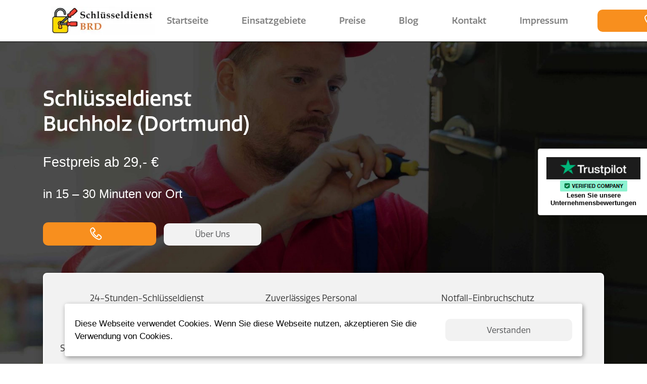

--- FILE ---
content_type: text/html; charset=UTF-8
request_url: https://schluesseldienste-brd.de/schluesseldienst-dortmund/buchholz/
body_size: 33972
content:
<!doctype html>
<html lang="de-DE">
	<head>

				<meta name="viewport" content="width=device-width, initial-scale=1">
				
				<link rel="apple-touch-icon" sizes="180x180" href="/apple-touch-icon.png">
<link rel="icon" type="image/png" sizes="32x32" href="/favicon-32x32.png">
<link rel="icon" type="image/png" sizes="16x16" href="/favicon-16x16.png">
<link rel="manifest" href="/site.webmanifest">
<link rel="mask-icon" href="/safari-pinned-tab.svg" color="#5bbad5">
<meta name="msapplication-TileColor" content="#da532c">
<meta name="theme-color" content="#ffffff">
		
		<meta property="og:title" content="Schlüsseldienst Buchholz (Dortmund) | Türöffnung ab 29 €">
		<meta property="og:description" content="Lokaler, kostengünstiger Schlüsselnotdienst Buchholz (Dortmund) ✅ 24/7 ✅ Türnotöffnung ab 29 ,- € ✅ EC-Zahlung   20-25 Minuten vor Ort ☎️ kostenloser Anruf">
		<meta property="og:image" content="https://schluesseldienste-brd.de/wp-content/uploads/2021/06/logo-1.webp">
		<meta property="og:type" content="website">
		<meta property="og:url" content="https://schluesseldienste-brd.de/schluesseldienst-dortmund/buchholz/">
		
		<meta property="og:profile" content="https://www.pinterest.de/schluesseldienstebrd/">
<meta property="og:profile" content="https://www.instagram.com/schluesseldienste/">
<meta property="og:profile" content="https://twitter.com/Steffen83510777">
<meta property="og:profile" content="https://www.youtube.com/@schluesseldienste-brd">
		
		<script type="application/ld+json"> {
		"@context" : "http://schema.org",
	"@type" : "Locksmith",
	"name":"Schluesseldienst Brd 24/7",
	"url":"https://schluesseldienste-brd.de/schluesseldienst-dortmund/buchholz/",
	"description": "Lokaler, kostengünstiger Schlüsselnotdienst Buchholz (Dortmund) ✅ 24/7 ✅ Türnotöffnung ab 29 ,- € ✅ EC-Zahlung   20-25 Minuten vor Ort ☎️ kostenloser Anruf",
	"openingHours": [
	"Mo-Sa 00:00-24:00"],
	"paymentAccepted":"Visa, Master Card",
	"telephone":"015211987669",
	"image": [
        "https://schluesseldienste-brd.de/wp-content/uploads/2021/06/iStock-813283750-scaled.jpg"
	   ],
	"priceRange": "€"
	}
		</script>
		
		<script type="application/ld+json">
		{
		  "@context": "https://schema.org/",
		  "@type": "Organization",
		  "name": "Schlüsseldienste BRD",
		  "url": "https://schluesseldienste-brd.de/",
		  "logo": "https://schluesseldienste-brd.de/wp-content/uploads/2021/06/logo-1.webp",
		  "description": "Schlüsseldienste BRD ist ein zuverlässiger und schneller Schlüsselnotdienst, der Ihnen bei allen Arten von Schlossproblemen hilft. Wir bieten unseren Service rund um die Uhr an und sind innerhalb von 30 Minuten bei Ihnen vor Ort.",
		  "contactPoint": [
			{
			  "@type": "ContactPoint",
			  "telephone": "+4917640912442",
			  "contactType": "customer support"
			}
		  ],
		  "sameAs": [
			"https://www.facebook.com/Schluesseldienste-BRD-104959501604618",
			"https://twitter.com/schluesseldien1"
		  ]
		}
		</script>
	
		<script type="application/ld+json">
		{
		  "@context": "https://schema.org/",
		  "@type": "FAQPage",
		  "mainEntity": [
			{
			  "@type": "Question",
			  "name": "Wie schnell ist euer Schlüsselnotdienst?",
			  "acceptedAnswer": {
				"@type": "Answer",
				"text": "Unser Schlüsselnotdienst ist in der Regel innerhalb von 30 Minuten bei Ihnen vor Ort, um Ihnen zu helfen."
			  }
			},
			{
			  "@type": "Question",
			  "name": "Wie hoch sind eure Preise?",
			  "acceptedAnswer": {
				"@type": "Answer",
				"text": "Unsere Preise variieren je nach Art des Problems und der Uhrzeit. Bitte rufen Sie uns an, um ein Angebot zu erhalten."
			  }
			},
			{
			  "@type": "Question",
			  "name": "Bietet ihr auch einen Notdienst am Wochenende an?",
			  "acceptedAnswer": {
				"@type": "Answer",
				"text": "Ja, unser Schlüsselnotdienst steht Ihnen rund um die Uhr zur Verfügung, auch an Wochenenden und Feiertagen."
				}
			}
			]
		}
		</script>
		
		
		<script type="application/ld+json">
			{
			  "@context": "https://schema.org/",
			  "@type": "BreadcrumbList",
			  "itemListElement": [
				{
				  "@type": "ListItem",
				  "position": 1,
				  "name": "Startseite",
				  "item": "https://schluesseldienste-brd.de/"
				},
				{
				  "@type": "ListItem",
				  "position": 2,
				  "name": "Leistungen",
				  "item": "https://schluesseldienste-brd.de/leistungen/"
				},
				{
				  "@type": "ListItem",
				  "position": 3,
				  "name": "Türöffnung",
				  "item": "https://schluesseldienste-brd.de/leistungen/tueroeffnung/"
				}
			  ]
			}
			</script>

						<title>Schlüsseldienst Buchholz (Dortmund) | Türöffnung ab 29 €</title>
<meta name='robots' content='max-image-preview:large' />

<!-- All In One SEO Pack Pro 3.5.1ob_start_detected [-1,-1] -->
<!-- Debug String: 2JMJ7L5RSW0YVB/VLWAYKK/YBWK -->
<meta name="description"  content="Lokaler, kostengünstiger Schlüsselnotdienst Buchholz (Dortmund) ✅ 24/7 ✅ Türnotöffnung ab 29 ,- € ✅ EC-Zahlung 20-25 Minuten vor Ort ☎️ kostenloser Anruf" />

<script type="application/ld+json" class="aioseop-schema">{"@context":"https://schema.org","@graph":[{"@type":"Organization","@id":"https://schluesseldienste-brd.de/#organization","url":"https://schluesseldienste-brd.de/","name":"Schluesseldienste Brd","sameAs":[]},{"@type":"WebSite","@id":"https://schluesseldienste-brd.de/#website","url":"https://schluesseldienste-brd.de/","name":"Schluesseldienste Brd","publisher":{"@id":"https://schluesseldienste-brd.de/#organization"}},{"@type":"WebPage","@id":"https://schluesseldienste-brd.de/schluesseldienst-dortmund/buchholz/#webpage","url":"https://schluesseldienste-brd.de/schluesseldienst-dortmund/buchholz/","inLanguage":"en-US","name":"Schl&uuml;sseldienst in Buchholz (Dortmund)","isPartOf":{"@id":"https://schluesseldienste-brd.de/#website"},"breadcrumb":{"@id":"https://schluesseldienste-brd.de/schluesseldienst-dortmund/buchholz/#breadcrumblist"},"description":"Lokaler, kosteng&uuml;nstiger Schl&uuml;sselnotdienst Buchholz (Dortmund) ✅ 24/7 ✅ T&uuml;rnot&ouml;ffnung ab 29 ,- &euro; ✅ EC-Zahlung   20-25 Minuten vor Ort ☎️ kostenloser Anruf","datePublished":"2023-05-19T20:59:20+03:00","dateModified":"2023-05-19T20:59:20+03:00"},{"@type":"BreadcrumbList","@id":"https://schluesseldienste-brd.de/schluesseldienst-dortmund/buchholz/#breadcrumblist","itemListElement":[{"@type":"ListItem","position":"1","item":{"@type":"WebPage","@id":"https://schluesseldienste-brd.de/","url":"https://schluesseldienste-brd.de/","name":"Schluesseldienste Brd"}},{"@type":"ListItem","position":"2","item":{"@type":"WebPage","@id":"https://schluesseldienste-brd.de/schluesseldienst-dortmund/buchholz/","url":"https://schluesseldienste-brd.de/schluesseldienst-dortmund/buchholz/","name":"Schl&uuml;sseldienst in Buchholz (Dortmund)"}}]}]}</script>
<link rel="canonical" href="https://schluesseldienste-brd.de/schluesseldienst-dortmund/buchholz/" />
<!-- All In One SEO Pack Pro -->
<link rel="alternate" type="application/rss+xml" title="Schluesseldienste Brd &raquo; Feed" href="https://schluesseldienste-brd.de/feed/" />
<link rel="alternate" type="application/rss+xml" title="Schluesseldienste Brd &raquo; Comments Feed" href="https://schluesseldienste-brd.de/comments/feed/" />
<link rel="alternate" type="application/rss+xml" title="Schluesseldienste Brd &raquo; Schlüsseldienst in Buchholz (Dortmund) Comments Feed" href="https://schluesseldienste-brd.de/schluesseldienst-dortmund/buchholz/feed/" />
<link rel="alternate" title="oEmbed (JSON)" type="application/json+oembed" href="https://schluesseldienste-brd.de/wp-json/oembed/1.0/embed?url=https%3A%2F%2Fschluesseldienste-brd.de%2Fschluesseldienst-dortmund%2Fbuchholz%2F" />
<link rel="alternate" title="oEmbed (XML)" type="text/xml+oembed" href="https://schluesseldienste-brd.de/wp-json/oembed/1.0/embed?url=https%3A%2F%2Fschluesseldienste-brd.de%2Fschluesseldienst-dortmund%2Fbuchholz%2F&#038;format=xml" />
<style id='wp-img-auto-sizes-contain-inline-css'>
img:is([sizes=auto i],[sizes^="auto," i]){contain-intrinsic-size:3000px 1500px}
/*# sourceURL=wp-img-auto-sizes-contain-inline-css */
</style>
<style id='wp-emoji-styles-inline-css'>

	img.wp-smiley, img.emoji {
		display: inline !important;
		border: none !important;
		box-shadow: none !important;
		height: 1em !important;
		width: 1em !important;
		margin: 0 0.07em !important;
		vertical-align: -0.1em !important;
		background: none !important;
		padding: 0 !important;
	}
/*# sourceURL=wp-emoji-styles-inline-css */
</style>
<style id='wp-block-library-inline-css'>
:root{--wp-block-synced-color:#7a00df;--wp-block-synced-color--rgb:122,0,223;--wp-bound-block-color:var(--wp-block-synced-color);--wp-editor-canvas-background:#ddd;--wp-admin-theme-color:#007cba;--wp-admin-theme-color--rgb:0,124,186;--wp-admin-theme-color-darker-10:#006ba1;--wp-admin-theme-color-darker-10--rgb:0,107,160.5;--wp-admin-theme-color-darker-20:#005a87;--wp-admin-theme-color-darker-20--rgb:0,90,135;--wp-admin-border-width-focus:2px}@media (min-resolution:192dpi){:root{--wp-admin-border-width-focus:1.5px}}.wp-element-button{cursor:pointer}:root .has-very-light-gray-background-color{background-color:#eee}:root .has-very-dark-gray-background-color{background-color:#313131}:root .has-very-light-gray-color{color:#eee}:root .has-very-dark-gray-color{color:#313131}:root .has-vivid-green-cyan-to-vivid-cyan-blue-gradient-background{background:linear-gradient(135deg,#00d084,#0693e3)}:root .has-purple-crush-gradient-background{background:linear-gradient(135deg,#34e2e4,#4721fb 50%,#ab1dfe)}:root .has-hazy-dawn-gradient-background{background:linear-gradient(135deg,#faaca8,#dad0ec)}:root .has-subdued-olive-gradient-background{background:linear-gradient(135deg,#fafae1,#67a671)}:root .has-atomic-cream-gradient-background{background:linear-gradient(135deg,#fdd79a,#004a59)}:root .has-nightshade-gradient-background{background:linear-gradient(135deg,#330968,#31cdcf)}:root .has-midnight-gradient-background{background:linear-gradient(135deg,#020381,#2874fc)}:root{--wp--preset--font-size--normal:16px;--wp--preset--font-size--huge:42px}.has-regular-font-size{font-size:1em}.has-larger-font-size{font-size:2.625em}.has-normal-font-size{font-size:var(--wp--preset--font-size--normal)}.has-huge-font-size{font-size:var(--wp--preset--font-size--huge)}.has-text-align-center{text-align:center}.has-text-align-left{text-align:left}.has-text-align-right{text-align:right}.has-fit-text{white-space:nowrap!important}#end-resizable-editor-section{display:none}.aligncenter{clear:both}.items-justified-left{justify-content:flex-start}.items-justified-center{justify-content:center}.items-justified-right{justify-content:flex-end}.items-justified-space-between{justify-content:space-between}.screen-reader-text{border:0;clip-path:inset(50%);height:1px;margin:-1px;overflow:hidden;padding:0;position:absolute;width:1px;word-wrap:normal!important}.screen-reader-text:focus{background-color:#ddd;clip-path:none;color:#444;display:block;font-size:1em;height:auto;left:5px;line-height:normal;padding:15px 23px 14px;text-decoration:none;top:5px;width:auto;z-index:100000}html :where(.has-border-color){border-style:solid}html :where([style*=border-top-color]){border-top-style:solid}html :where([style*=border-right-color]){border-right-style:solid}html :where([style*=border-bottom-color]){border-bottom-style:solid}html :where([style*=border-left-color]){border-left-style:solid}html :where([style*=border-width]){border-style:solid}html :where([style*=border-top-width]){border-top-style:solid}html :where([style*=border-right-width]){border-right-style:solid}html :where([style*=border-bottom-width]){border-bottom-style:solid}html :where([style*=border-left-width]){border-left-style:solid}html :where(img[class*=wp-image-]){height:auto;max-width:100%}:where(figure){margin:0 0 1em}html :where(.is-position-sticky){--wp-admin--admin-bar--position-offset:var(--wp-admin--admin-bar--height,0px)}@media screen and (max-width:600px){html :where(.is-position-sticky){--wp-admin--admin-bar--position-offset:0px}}

/*# sourceURL=wp-block-library-inline-css */
</style><style id='wp-block-heading-inline-css'>
h1:where(.wp-block-heading).has-background,h2:where(.wp-block-heading).has-background,h3:where(.wp-block-heading).has-background,h4:where(.wp-block-heading).has-background,h5:where(.wp-block-heading).has-background,h6:where(.wp-block-heading).has-background{padding:1.25em 2.375em}h1.has-text-align-left[style*=writing-mode]:where([style*=vertical-lr]),h1.has-text-align-right[style*=writing-mode]:where([style*=vertical-rl]),h2.has-text-align-left[style*=writing-mode]:where([style*=vertical-lr]),h2.has-text-align-right[style*=writing-mode]:where([style*=vertical-rl]),h3.has-text-align-left[style*=writing-mode]:where([style*=vertical-lr]),h3.has-text-align-right[style*=writing-mode]:where([style*=vertical-rl]),h4.has-text-align-left[style*=writing-mode]:where([style*=vertical-lr]),h4.has-text-align-right[style*=writing-mode]:where([style*=vertical-rl]),h5.has-text-align-left[style*=writing-mode]:where([style*=vertical-lr]),h5.has-text-align-right[style*=writing-mode]:where([style*=vertical-rl]),h6.has-text-align-left[style*=writing-mode]:where([style*=vertical-lr]),h6.has-text-align-right[style*=writing-mode]:where([style*=vertical-rl]){rotate:180deg}
/*# sourceURL=https://schluesseldienste-brd.de/wp-includes/blocks/heading/style.min.css */
</style>
<style id='wp-block-paragraph-inline-css'>
.is-small-text{font-size:.875em}.is-regular-text{font-size:1em}.is-large-text{font-size:2.25em}.is-larger-text{font-size:3em}.has-drop-cap:not(:focus):first-letter{float:left;font-size:8.4em;font-style:normal;font-weight:100;line-height:.68;margin:.05em .1em 0 0;text-transform:uppercase}body.rtl .has-drop-cap:not(:focus):first-letter{float:none;margin-left:.1em}p.has-drop-cap.has-background{overflow:hidden}:root :where(p.has-background){padding:1.25em 2.375em}:where(p.has-text-color:not(.has-link-color)) a{color:inherit}p.has-text-align-left[style*="writing-mode:vertical-lr"],p.has-text-align-right[style*="writing-mode:vertical-rl"]{rotate:180deg}
/*# sourceURL=https://schluesseldienste-brd.de/wp-includes/blocks/paragraph/style.min.css */
</style>
<style id='global-styles-inline-css'>
:root{--wp--preset--aspect-ratio--square: 1;--wp--preset--aspect-ratio--4-3: 4/3;--wp--preset--aspect-ratio--3-4: 3/4;--wp--preset--aspect-ratio--3-2: 3/2;--wp--preset--aspect-ratio--2-3: 2/3;--wp--preset--aspect-ratio--16-9: 16/9;--wp--preset--aspect-ratio--9-16: 9/16;--wp--preset--color--black: #000000;--wp--preset--color--cyan-bluish-gray: #abb8c3;--wp--preset--color--white: #ffffff;--wp--preset--color--pale-pink: #f78da7;--wp--preset--color--vivid-red: #cf2e2e;--wp--preset--color--luminous-vivid-orange: #ff6900;--wp--preset--color--luminous-vivid-amber: #fcb900;--wp--preset--color--light-green-cyan: #7bdcb5;--wp--preset--color--vivid-green-cyan: #00d084;--wp--preset--color--pale-cyan-blue: #8ed1fc;--wp--preset--color--vivid-cyan-blue: #0693e3;--wp--preset--color--vivid-purple: #9b51e0;--wp--preset--gradient--vivid-cyan-blue-to-vivid-purple: linear-gradient(135deg,rgb(6,147,227) 0%,rgb(155,81,224) 100%);--wp--preset--gradient--light-green-cyan-to-vivid-green-cyan: linear-gradient(135deg,rgb(122,220,180) 0%,rgb(0,208,130) 100%);--wp--preset--gradient--luminous-vivid-amber-to-luminous-vivid-orange: linear-gradient(135deg,rgb(252,185,0) 0%,rgb(255,105,0) 100%);--wp--preset--gradient--luminous-vivid-orange-to-vivid-red: linear-gradient(135deg,rgb(255,105,0) 0%,rgb(207,46,46) 100%);--wp--preset--gradient--very-light-gray-to-cyan-bluish-gray: linear-gradient(135deg,rgb(238,238,238) 0%,rgb(169,184,195) 100%);--wp--preset--gradient--cool-to-warm-spectrum: linear-gradient(135deg,rgb(74,234,220) 0%,rgb(151,120,209) 20%,rgb(207,42,186) 40%,rgb(238,44,130) 60%,rgb(251,105,98) 80%,rgb(254,248,76) 100%);--wp--preset--gradient--blush-light-purple: linear-gradient(135deg,rgb(255,206,236) 0%,rgb(152,150,240) 100%);--wp--preset--gradient--blush-bordeaux: linear-gradient(135deg,rgb(254,205,165) 0%,rgb(254,45,45) 50%,rgb(107,0,62) 100%);--wp--preset--gradient--luminous-dusk: linear-gradient(135deg,rgb(255,203,112) 0%,rgb(199,81,192) 50%,rgb(65,88,208) 100%);--wp--preset--gradient--pale-ocean: linear-gradient(135deg,rgb(255,245,203) 0%,rgb(182,227,212) 50%,rgb(51,167,181) 100%);--wp--preset--gradient--electric-grass: linear-gradient(135deg,rgb(202,248,128) 0%,rgb(113,206,126) 100%);--wp--preset--gradient--midnight: linear-gradient(135deg,rgb(2,3,129) 0%,rgb(40,116,252) 100%);--wp--preset--font-size--small: 13px;--wp--preset--font-size--medium: 20px;--wp--preset--font-size--large: 36px;--wp--preset--font-size--x-large: 42px;--wp--preset--spacing--20: 0.44rem;--wp--preset--spacing--30: 0.67rem;--wp--preset--spacing--40: 1rem;--wp--preset--spacing--50: 1.5rem;--wp--preset--spacing--60: 2.25rem;--wp--preset--spacing--70: 3.38rem;--wp--preset--spacing--80: 5.06rem;--wp--preset--shadow--natural: 6px 6px 9px rgba(0, 0, 0, 0.2);--wp--preset--shadow--deep: 12px 12px 50px rgba(0, 0, 0, 0.4);--wp--preset--shadow--sharp: 6px 6px 0px rgba(0, 0, 0, 0.2);--wp--preset--shadow--outlined: 6px 6px 0px -3px rgb(255, 255, 255), 6px 6px rgb(0, 0, 0);--wp--preset--shadow--crisp: 6px 6px 0px rgb(0, 0, 0);}:where(.is-layout-flex){gap: 0.5em;}:where(.is-layout-grid){gap: 0.5em;}body .is-layout-flex{display: flex;}.is-layout-flex{flex-wrap: wrap;align-items: center;}.is-layout-flex > :is(*, div){margin: 0;}body .is-layout-grid{display: grid;}.is-layout-grid > :is(*, div){margin: 0;}:where(.wp-block-columns.is-layout-flex){gap: 2em;}:where(.wp-block-columns.is-layout-grid){gap: 2em;}:where(.wp-block-post-template.is-layout-flex){gap: 1.25em;}:where(.wp-block-post-template.is-layout-grid){gap: 1.25em;}.has-black-color{color: var(--wp--preset--color--black) !important;}.has-cyan-bluish-gray-color{color: var(--wp--preset--color--cyan-bluish-gray) !important;}.has-white-color{color: var(--wp--preset--color--white) !important;}.has-pale-pink-color{color: var(--wp--preset--color--pale-pink) !important;}.has-vivid-red-color{color: var(--wp--preset--color--vivid-red) !important;}.has-luminous-vivid-orange-color{color: var(--wp--preset--color--luminous-vivid-orange) !important;}.has-luminous-vivid-amber-color{color: var(--wp--preset--color--luminous-vivid-amber) !important;}.has-light-green-cyan-color{color: var(--wp--preset--color--light-green-cyan) !important;}.has-vivid-green-cyan-color{color: var(--wp--preset--color--vivid-green-cyan) !important;}.has-pale-cyan-blue-color{color: var(--wp--preset--color--pale-cyan-blue) !important;}.has-vivid-cyan-blue-color{color: var(--wp--preset--color--vivid-cyan-blue) !important;}.has-vivid-purple-color{color: var(--wp--preset--color--vivid-purple) !important;}.has-black-background-color{background-color: var(--wp--preset--color--black) !important;}.has-cyan-bluish-gray-background-color{background-color: var(--wp--preset--color--cyan-bluish-gray) !important;}.has-white-background-color{background-color: var(--wp--preset--color--white) !important;}.has-pale-pink-background-color{background-color: var(--wp--preset--color--pale-pink) !important;}.has-vivid-red-background-color{background-color: var(--wp--preset--color--vivid-red) !important;}.has-luminous-vivid-orange-background-color{background-color: var(--wp--preset--color--luminous-vivid-orange) !important;}.has-luminous-vivid-amber-background-color{background-color: var(--wp--preset--color--luminous-vivid-amber) !important;}.has-light-green-cyan-background-color{background-color: var(--wp--preset--color--light-green-cyan) !important;}.has-vivid-green-cyan-background-color{background-color: var(--wp--preset--color--vivid-green-cyan) !important;}.has-pale-cyan-blue-background-color{background-color: var(--wp--preset--color--pale-cyan-blue) !important;}.has-vivid-cyan-blue-background-color{background-color: var(--wp--preset--color--vivid-cyan-blue) !important;}.has-vivid-purple-background-color{background-color: var(--wp--preset--color--vivid-purple) !important;}.has-black-border-color{border-color: var(--wp--preset--color--black) !important;}.has-cyan-bluish-gray-border-color{border-color: var(--wp--preset--color--cyan-bluish-gray) !important;}.has-white-border-color{border-color: var(--wp--preset--color--white) !important;}.has-pale-pink-border-color{border-color: var(--wp--preset--color--pale-pink) !important;}.has-vivid-red-border-color{border-color: var(--wp--preset--color--vivid-red) !important;}.has-luminous-vivid-orange-border-color{border-color: var(--wp--preset--color--luminous-vivid-orange) !important;}.has-luminous-vivid-amber-border-color{border-color: var(--wp--preset--color--luminous-vivid-amber) !important;}.has-light-green-cyan-border-color{border-color: var(--wp--preset--color--light-green-cyan) !important;}.has-vivid-green-cyan-border-color{border-color: var(--wp--preset--color--vivid-green-cyan) !important;}.has-pale-cyan-blue-border-color{border-color: var(--wp--preset--color--pale-cyan-blue) !important;}.has-vivid-cyan-blue-border-color{border-color: var(--wp--preset--color--vivid-cyan-blue) !important;}.has-vivid-purple-border-color{border-color: var(--wp--preset--color--vivid-purple) !important;}.has-vivid-cyan-blue-to-vivid-purple-gradient-background{background: var(--wp--preset--gradient--vivid-cyan-blue-to-vivid-purple) !important;}.has-light-green-cyan-to-vivid-green-cyan-gradient-background{background: var(--wp--preset--gradient--light-green-cyan-to-vivid-green-cyan) !important;}.has-luminous-vivid-amber-to-luminous-vivid-orange-gradient-background{background: var(--wp--preset--gradient--luminous-vivid-amber-to-luminous-vivid-orange) !important;}.has-luminous-vivid-orange-to-vivid-red-gradient-background{background: var(--wp--preset--gradient--luminous-vivid-orange-to-vivid-red) !important;}.has-very-light-gray-to-cyan-bluish-gray-gradient-background{background: var(--wp--preset--gradient--very-light-gray-to-cyan-bluish-gray) !important;}.has-cool-to-warm-spectrum-gradient-background{background: var(--wp--preset--gradient--cool-to-warm-spectrum) !important;}.has-blush-light-purple-gradient-background{background: var(--wp--preset--gradient--blush-light-purple) !important;}.has-blush-bordeaux-gradient-background{background: var(--wp--preset--gradient--blush-bordeaux) !important;}.has-luminous-dusk-gradient-background{background: var(--wp--preset--gradient--luminous-dusk) !important;}.has-pale-ocean-gradient-background{background: var(--wp--preset--gradient--pale-ocean) !important;}.has-electric-grass-gradient-background{background: var(--wp--preset--gradient--electric-grass) !important;}.has-midnight-gradient-background{background: var(--wp--preset--gradient--midnight) !important;}.has-small-font-size{font-size: var(--wp--preset--font-size--small) !important;}.has-medium-font-size{font-size: var(--wp--preset--font-size--medium) !important;}.has-large-font-size{font-size: var(--wp--preset--font-size--large) !important;}.has-x-large-font-size{font-size: var(--wp--preset--font-size--x-large) !important;}
/*# sourceURL=global-styles-inline-css */
</style>

<style id='classic-theme-styles-inline-css'>
/*! This file is auto-generated */
.wp-block-button__link{color:#fff;background-color:#32373c;border-radius:9999px;box-shadow:none;text-decoration:none;padding:calc(.667em + 2px) calc(1.333em + 2px);font-size:1.125em}.wp-block-file__button{background:#32373c;color:#fff;text-decoration:none}
/*# sourceURL=/wp-includes/css/classic-themes.min.css */
</style>
<link rel='stylesheet' id='alfa-tools-css' href='https://schluesseldienste-brd.de/wp-content/plugins/alfa-tools/public/css/alfa-tools-public.css?ver=1.0.7' media='all' />
<link rel='stylesheet' id='awesome-css-css' href='https://schluesseldienste-brd.de/wp-content/themes/brd/assets/css/font-awesome.min.css?ver=1.0.21111111111111111111111111' media='all' />
<link rel='stylesheet' id='swiper-css-css' href='https://schluesseldienste-brd.de/wp-content/themes/brd/assets/css/swiper-bundle.min.css?ver=1.0.21111111111111111111111111' media='all' />
<link rel='stylesheet' id='mystyles-css-css' href='https://schluesseldienste-brd.de/wp-content/themes/brd/assets/css/style.css?ver=1.0.21111111111111111111111111' media='all' />
<link rel='stylesheet' id='brd-style-css-css' href='https://schluesseldienste-brd.de/wp-content/themes/brd/style.css?ver=1.0.21111111111111111111111111' media='all' />
<script src="https://schluesseldienste-brd.de/wp-includes/js/jquery/jquery.min.js?ver=3.7.1" id="jquery-core-js"></script>
<script src="https://schluesseldienste-brd.de/wp-includes/js/jquery/jquery-migrate.min.js?ver=3.4.1" id="jquery-migrate-js"></script>
<script id="wp-api-request-js-extra">
var wpApiSettings = {"root":"https://schluesseldienste-brd.de/wp-json/","nonce":"808b6b8aeb","versionString":"wp/v2/"};
//# sourceURL=wp-api-request-js-extra
</script>
<script src="https://schluesseldienste-brd.de/wp-includes/js/api-request.min.js?ver=6.9" id="wp-api-request-js"></script>
<script id="alfa-tools-js-extra">
var REST_API_data = {"root":"https://schluesseldienste-brd.de/wp-json/","nonce":"8743f51e44"};
//# sourceURL=alfa-tools-js-extra
</script>
<script src="https://schluesseldienste-brd.de/wp-content/plugins/alfa-tools/public/js/alfa-tools-public.js?ver=1.0.7" id="alfa-tools-js"></script>
<script src="https://schluesseldienste-brd.de/wp-content/themes/brd/assets/js/jquery.js?ver=6.9" id="mjquery-js-js"></script>
<link rel="https://api.w.org/" href="https://schluesseldienste-brd.de/wp-json/" /><link rel="alternate" title="JSON" type="application/json" href="https://schluesseldienste-brd.de/wp-json/wp/v2/pages/2594" /><link rel="EditURI" type="application/rsd+xml" title="RSD" href="https://schluesseldienste-brd.de/xmlrpc.php?rsd" />
<meta name="generator" content="WordPress 6.9" />
<link rel='shortlink' href='https://schluesseldienste-brd.de/?p=2594' />
<link rel="pingback" href="https://schluesseldienste-brd.de/xmlrpc.php">
		<!-- Google Tag Manager -->
		<script>(function(w,d,s,l,i){w[l]=w[l]||[];w[l].push({'gtm.start':
															  new Date().getTime(),event:'gtm.js'});var f=d.getElementsByTagName(s)[0],
				j=d.createElement(s),dl=l!='dataLayer'?'&l='+l:'';j.async=true;j.src=
					'https://www.googletagmanager.com/gtm.js?id='+i+dl;f.parentNode.insertBefore(j,f);
									})(window,document,'script','dataLayer','GTM-NZZW5JZ');</script>
		<!-- End Google Tag Manager -->

		<!-- TrustBox script -->
		<script type="text/javascript" src="//widget.trustpilot.com/bootstrap/v5/tp.widget.bootstrap.min.js" async></script>
		<!-- End TrustBox script -->
		
		<link rel="preload" as="image" href="https://schluesseldienste-brd.de/wp-content/uploads/2021/07/iStock-813283750-1-1536x1024.jpg.webp">
	</head>

	<body class="home page-template-default page page-id-387">


		

		<!-- Google Tag Manager (noscript) -->
		<noscript><iframe src="https://www.googletagmanager.com/ns.html?id=GTM-NZZW5JZ"
						  height="0" width="0" style="display:none;visibility:hidden"></iframe></noscript>
		<!-- End Google Tag Manager (noscript) -->

		<div id="page" class="site">
			<a class="skip-link screen-reader-text" href="#content">Zum Inhalt springen</a>
			<!-- Header -->
			<header class="">
				<div class="container">

					<nav class="navbar navbar-expand-lg navbar-light bg-white">
						<a class="navbar-brand" href="https://schluesseldienste-brd.de"><picture class="header-logo"><img src="https://schluesseldienste-brd.de/wp-content/uploads/2021/06/logo-1.webp" title="Schlüsseldienst BRD" alt="Schlüsseldienst BRD" width="205" height="56"></picture></a>
						<button class="navbar-toggler" type="button" data-toggle="collapse" data-target="#navbarNavAltMarkup" aria-controls="navbarNavAltMarkup" aria-expanded="false" aria-label="Toggle navigation">
							<span class="navbar-toggler-icon"></span>
						</button>
						<div class="collapse navbar-collapse" id="navbarNavAltMarkup">
							<div class="navbar-nav nav-cust-edit">
								<a class="nav-item nav-link" href="https://schluesseldienste-brd.de">Startseite <span class="sr-only">(current)</span></a>
																<a class="nav-item nav-link" href="/einsatzgebiete/">Einsatzgebiete</a>
								<a class="nav-item nav-link" href="/preise/">Preise</a>
								<a class="nav-item nav-link" href="/blog/">Blog</a>
								<a class="nav-item nav-link" href="/kontakt/">Kontakt</a>
								<a class="nav-item nav-link" href="/impressum/">Impressum</a>
								<a style="background: #f88f1e; display: flex; justify-content: center;" class="nav-item nav-link button call-btn phone-button" href="#">
									<svg width="24" height="25" viewBox="0 0 24 25" fill="none" xmlns="http://www.w3.org/2000/svg">
										<path d="M5.85619 1C4.33262 1 2.11651 2.73157 1.56248 3.88595C0.770221 5.53671 0.900972 6.18317 1.42397 7.92628C2.11651 10.235 4.14647 14.3273 6.96425 17.1613C10.9809 21.2016 14.7206 22.9332 16.3827 23.5104C18.0448 24.0876 19.8454 23.5104 20.9534 22.356C22.0615 21.2016 23.1696 20.0473 21.923 18.3157C21.0399 17.0886 19.7523 15.6699 18.1833 14.8526C16.7561 14.1091 15.9051 14.3793 15.4132 15.4297C15.1406 16.0104 15.0564 17.1221 14.8591 17.7385C14.6098 18.5166 13.6126 18.3157 12.5045 17.7385C11.4441 17.1856 8.76484 14.8526 6.54873 11.3894C5.17474 9.24343 7.37091 9.23073 8.76484 8.50347C9.87289 7.92628 10.2164 6.59874 9.31887 5.04033C7.65678 2.15438 7.10276 1 5.85619 1Z" stroke-width="2"></path>
									</svg>
									<span class="phone-button__number"></span></a>
							</div>
						</div>

						<!-- 	<div class="nav-cust-tel ">
<a class="p-2 phone-button phone-btn" href="#"><img src="https://schluesseldienste-brd.de/wp-content/uploads/2021/06/call-icon-orange@3x.png" width="20" height="20">
<span class="phone-button__number"></span>
</a> -->
						<!-- 	</div> -->
					</nav>
				</div>    

			</header><!-- #masthead -->

			<div id="arrowTop" hidden></div>

			<script>
				arrowTop.onclick = function() {
					window.scrollTo(pageXOffset, 0);
					// после scrollTo возникнет событие "scroll", так что стрелка автоматически скроется
				};

				window.addEventListener('scroll', function() {
					arrowTop.hidden = (pageYOffset < document.documentElement.clientHeight);
				});
			</script>

<div>
	<main role="main">
		<!-- Hero Panel -->
		<div class="hero-panel hero-bg-img  hero-type-cta-banner   hero-services">
			<div class="container">
				<div class="row">
					<!-- Left Side Section -->
					<div class="col-sm-12">
						<div class="hero-location-section">
							<h1 class="hero__title">Schlüsseldienst Buchholz (Dortmund)</h1>
							<!-- Copy -->
							<!-- End of Copy -->
							<!-- Subtitle -->
							<div class="hero__subtitle-1">Festpreis ab 29,- €</div>
							<div class="hero__subtitle-2">in 15 – 30 Minuten vor Ort</div>
							<!-- End of Subtitle -->
							<!-- Show CTA -->
							<!-- CTA -->
							<div class="banner-cta cta-button-small">
								<!-- CTA 1 -->
								<div class="d-flex">

									<a class="button call-btn phone-button" href="#">
										<svg width="24" height="25" viewBox="0 0 24 25" fill="none" xmlns="http://www.w3.org/2000/svg">
											<path d="M5.85619 1C4.33262 1 2.11651 2.73157 1.56248 3.88595C0.770221 5.53671 0.900972 6.18317 1.42397 7.92628C2.11651 10.235 4.14647 14.3273 6.96425 17.1613C10.9809 21.2016 14.7206 22.9332 16.3827 23.5104C18.0448 24.0876 19.8454 23.5104 20.9534 22.356C22.0615 21.2016 23.1696 20.0473 21.923 18.3157C21.0399 17.0886 19.7523 15.6699 18.1833 14.8526C16.7561 14.1091 15.9051 14.3793 15.4132 15.4297C15.1406 16.0104 15.0564 17.1221 14.8591 17.7385C14.6098 18.5166 13.6126 18.3157 12.5045 17.7385C11.4441 17.1856 8.76484 14.8526 6.54873 11.3894C5.17474 9.24343 7.37091 9.23073 8.76484 8.50347C9.87289 7.92628 10.2164 6.59874 9.31887 5.04033C7.65678 2.15438 7.10276 1 5.85619 1Z" stroke-width="2"></path>
										</svg>
										<span class="phone-button__number">
										</span>
									</a>
									<a class="button  uber-btn" href="#uber-uns">
										<span>Über Uns</span>
									</a>
								</div>

								<!-- End of CTA 1 -->
								<!-- CTA 2 -->
								<!-- End of CTA 2 -->
							</div>
							<!-- End of CTA -->
						</div>
					</div>
					<!-- End of Left Side Section -->
					<!-- Right side image -->

				</div>
				<!--Discover More -->
				<!-- Services -->
				<div class="row services-wrapper">
					<div class="col-sm-12">
						<div class="banner-services">
							<ul>
								<!-- Title -->
								<li class="service">
									<span class="hour-service-icon"></span><span>24-Stunden-Schlüsseldienst</span>
								</li>
								<!-- End of Title -->
								<!-- Title -->
								<li class="service">
									<span class="discount-icon"></span><span>Zuverlässiges Personal</span>
								</li>
								<!-- End of Title -->
								<!-- Title -->
								<li class="service">
									<span class="location-icon"></span><span>Notfall-Einbruchschutz</span>
								</li>
								<!-- End of Title -->
								<!-- Title -->
								<li class="service">
									<span class="open-hours-icon"></span><span>Wir leisten transparenten Schlüsseldienst</span>
								</li>
								<!-- End of Title -->
								<!-- Title -->
								<li class="service">
									<span class="no-call-icon"></span><span>Öffnung von Autos jeder Marke</span>
								</li>
								<!-- End of Title -->
								<!-- Title -->
								<li class="service">
									<span class="checked-icon"></span><span>Schlüssel kopieren</span>
								</li>
								<!-- End of Title -->
							</ul>
						</div>
					</div>
				</div>
			</div>
		</div>
		<!-- End of Hero Panel -->
				<section class="breadcrumbs">
			<div class="container">
				<span>
					<a href="https://schluesseldienste-brd.de/">Startseite</a>
				</span>
				<span>
					<a href="https://schluesseldienste-brd.de/einsatzgebiete/">Einsatzgebiete</a>
				</span>
				<span>
					<a href="https://schluesseldienste-brd.de/schluesseldienst-dortmund">Dortmund</a>
				</span>
				<span>
					<span class="breadcrumb_last">Buchholz (Dortmund)</span>
				</span>
			</div>
		</section>

<!-- TrustBox widget - Micro Review Count -->
<div class="trustpilot-widget" data-locale="de-DE" data-template-id="5419b6a8b0d04a076446a9ad" data-businessunit-id="6442d148d14e654a02b07668" data-style-height="24px" data-style-width="100%" data-theme="light" data-min-review-count="10" data-style-alignment="center" style="margin:10px 0;">
  <a href="https://de.trustpilot.com/review/schluesseldienste-brd.de" target="_blank" rel="noopener">Trustpilot</a>
</div>
<!-- End TrustBox widget -->
		
		
	<section class="call-form" id="notfall">
			<div class="container">
				<div class="call-form__wrapper">
					<div class="call-form__info-wrapper">
						<p class="call-form__subtitle">
							SCHLÜSSELDIENST
						</p>
						<p class="call-form__title">
							Türöffnung mit Festpreisgarantie
						</p>
						<ul class="call-form__list">
							<li class="call-form__list-item">
								Kurze Wartezeiten: im Ø 25 Minuten
							</li>
							<li class="call-form__list-item">
								Zahlung: Bar oder EC-Karte
							</li>
							<li class="call-form__list-item">
								Geprüfte Dienstleister
							</li>
						</ul>
						<div class="call-form__input-wrapper">
							<input type="text" class="call-form__input" placeholder="">
							<span class="call-form__btn">
								Verfügbarkeit prüfen
							</span>
						</div>
						<p class="call-form__error call-form__error_hidden">
							Füllen Sie das Textfeld aus
						</p>
					</div>
					<div class="call-form__img-wrapper">
						<img src="https://schluesseldienste-brd.de/wp-content/themes/brd/assets/img/handphone.webp" alt="handphone" class="call-form__img" loading="lazy">
					</div>
				</div>
			</div>
		</section>
			
	<section class="anchors">
			<div class="container">
				<div class="anchors__header">
					<p style="line-height: 1.40625rem;
font-size: 1.125rem;
margin: 0.625rem 0;
font-weight:bold;" class="anchors__title">Navigieren auf der Website</p>
				</div>
				<div class="anchors__wrapper">
					<div class="anchors__item">
						<a href="#notfall" class="anchors__link">
							<img src="https://schluesseldienste-brd.de/wp-content/themes/brd/assets/img/anchors/1.svg" alt="icon" class="anchors__img">
							<span class="anchors__text">
								Notfall-Schlosser
							</span>
						</a>
					</div>
					<div class="anchors__item">
						<a href="#leistungen" class="anchors__link">
							<img src="https://schluesseldienste-brd.de/wp-content/themes/brd/assets/img/anchors/2.svg" alt="icon" class="anchors__img">
							<span class="anchors__text">
								Leistungen
							</span>
						</a>
					</div>
					<div class="anchors__item">
						<a href="#team" class="anchors__link">
							<img src="https://schluesseldienste-brd.de/wp-content/themes/brd/assets/img/anchors/3.svg" alt="icon" class="anchors__img">
							<span class="anchors__text">
								Unser Arbeitsteam
							</span>
						</a>
					</div>
					<div class="anchors__item">
						<a href="#price" class="anchors__link">
							<img src="https://schluesseldienste-brd.de/wp-content/themes/brd/assets/img/anchors/4.svg" alt="icon" class="anchors__img">
							<span class="anchors__text">
								Preis
							</span>
						</a>
					</div>
					<div class="anchors__item">
						<a href="#kontakt" class="anchors__link">
							<img src="https://schluesseldienste-brd.de/wp-content/themes/brd/assets/img/anchors/5.svg" alt="icon" class="anchors__img">
							<span class="anchors__text">
								Kontaktieren Sie uns
							</span>
						</a>
					</div>
					<div class="anchors__item">
						<a href="#testimonials" class="anchors__link">
							<img src="https://schluesseldienste-brd.de/wp-content/themes/brd/assets/img/anchors/6.svg" alt="icon" class="anchors__img">
							<span class="anchors__text">
								Kunden-Feedback
							</span>
						</a>
					</div>
					<div class="anchors__item">
						<a href="#partner" class="anchors__link">
							<img src="https://schluesseldienste-brd.de/wp-content/themes/brd/assets/img/anchors/7.svg" alt="icon" class="anchors__img">
							<span class="anchors__text">
								Unsere Partner
							</span>
						</a>
					</div>
					<div class="anchors__item">
						<a href="#faq" class="anchors__link">
							<img src="https://schluesseldienste-brd.de/wp-content/themes/brd/assets/img/anchors/8.svg" alt="icon" class="anchors__img">
							<span class="anchors__text">
								FAQ
							</span>
						</a>
					</div>
				</div>
			</div>
		</section>
			
	<section class="leist" id="leistungen">
			<div class="container">
				<div class="leist__wrapper">
					<h2 class="leist__title">Unsere Schlüsseldienst Leistungen</h2>
					<div class="leist__content">
						<div class="leist__item-wrapper">
							<div class="leist__item" data-active="true" data-item="1">
								<div class="leist__item-img-wrapper">
									<img src="https://schluesseldienste-brd.de/wp-content/themes/brd/assets/img/leist/door.svg" alt="img" class="leist__img">
								</div>
								<p class="leist__item-text">
									Türöffnung Buchholz (Dortmund)
								</p>
							</div>
							<div class="leist__item" data-active="false" data-item="2">
								<div class="leist__item-img-wrapper">
									<img src="https://schluesseldienste-brd.de/wp-content/themes/brd/assets/img/leist/safe.svg" alt="img" class="leist__img">
								</div>
								<p class="leist__item-text">
									Tresoröffnung Buchholz (Dortmund)
								</p>
							</div>
							<div class="leist__item" data-active="false" data-item="3">
								<div class="leist__item-img-wrapper">
									<img src="https://schluesseldienste-brd.de/wp-content/themes/brd/assets/img/leist/car.svg" alt="img" class="leist__img">
								</div>
								<p class="leist__item-text">
									Autoöffnung Buchholz (Dortmund)
								</p>
							</div>
							<div class="leist__item" data-active="false" data-item="4">
								<div class="leist__item-img-wrapper">
									<img src="https://schluesseldienste-brd.de/wp-content/themes/brd/assets/img/leist/lock.svg" alt="img" class="leist__img">
								</div>
								<p class="leist__item-text">
								Schlüssel nach machen Buchholz (Dortmund)
								</p>
							</div>
						</div>
						<div class="leist__description-wrapper">
							<div class="leist__description-item" data-active="true" data-item="1">
								<p class="leist__description-text">
						Ihrem Fachbetrieb für Einbruchschutz & Türöffnungen, der im Dienste Ihrer Sicherheit unterwegs ist. Wir von Schlüsseldienst BRD haben uns im Laufe der Jahre ein hohes Maß an Wissen über Schließ- und <a href="https://schluesseldienste-brd.de/sicherheitstechnik/">Sicherheitstechnik</a> angeeignet. Dies ermöglicht es uns, Ihnen als Kunden einen kompetenten und professionellen Service zu bieten. Als erfahrener Schlüsseldienst und Türnotöffnung Buchholz (Dortmund) sind wir Tag und Nacht für Sie da. Bei uns erhalten Sie eine schadenfreie Türöffnung mit Festpreisgarantie. Sofortservice von Schlössern oder Schließanlagen und Profilzylindern jeder Sicherheitsstufe bis hin zu sicheren Querriegel- oder Panzerriegelanlagen Berlin.
								</p>
								<a href="#" class="phone-button leist__description-link">Jetzt kontaktieren</a>
							</div>
							<div class="leist__description-item" data-active="false" data-item="2">
								<p class="leist__description-text">
								Im Falle eines verlorenen Tresorschlüssels in Berlin oder eines verlorenen Tresorkombinationscodes kommen wir mit kompletter Ausrüstung, um Ihren Tresor überall in Berlin zu öffnen oder zu reparieren - und berechnen keine Anfahrtskosten. Unsere engagierten und vertrauenswürdigen Tresortechniker in Berlin sind auf das Öffnen und Reparieren aller Arten von Tresoren spezialisiert, einschließlich Chubb Tresore, Banham Tresore, Sentry Tresore, Victory Tresore und Dudley Windsor Tresore in Berlin, und können Ihren Tresor ohne Schlüssel in kürzester Zeit öffnen. Zusätzlich zu unserem <a href="https://schluesseldienste-brd.de/tresoroeffnung/">Tresoröffnungsservice Buchholz (Dortmund)</a> bieten wir auch das Aufsperren von Tresorschlüsseln, die Aufrüstung von Tresorschlössern und die Installation neuer Tresore für Privat- und Geschäftskunden in ganz Berlin an.
								</p>
								<a href="#" class="phone-button leist__description-link">Jetzt kontaktieren</a>
							</div>
							<div class="leist__description-item" data-active="false" data-item="3">
								<p class="leist__description-text">
								Wir können Ihnen helfen, wir können neue Schlüssel für die meisten Autos, Lastwagen und Motorräder am Straßenrand anfertigen. Wenn Sie also Ihre Schlüssel im Einkaufszentrum, auf dem Fußballplatz, bei der Arbeit oder zu Hause verloren haben und keinen Ersatzschlüssel haben, können wir Ihnen einen Ersatzschlüssel liefern, egal wo Sie sind. Sie müssen kein teures Abschleppen in Kauf nehmen oder darauf warten, dass ein Autohaus die Zeit findet, die Schlüssel für Ihr Fahrzeug zu besorgen.
Rufen Sie uns einfach an, erzählen Sie uns von Ihrem Auto und wir machen Ihnen einen Kostenvoranschlag für einen <a href="https://schluesseldienste-brd.de/autoschluessel/">Schlüsselaustausch sowie für einen Autoaufbruch</a> im Notfall.
								</p>
								<a href="#" class="phone-button leist__description-link">Jetzt kontaktieren</a>
							</div>
							<div class="leist__description-item" data-active="false" data-item="4">
								<p class="leist__description-text">
								Wir vom Schlüsseldienst BRD bieten unseren Kunden in ganz Deutschland und speziell in Berlin einen kompetenten Schlüsseldienst. Wir sind nicht nur Ihr lokaler Schlüsselnotdienst, sondern haben auch eine gut ausgestattete Werkstatt in Berlin, in der wir Schlüsseldienste für unsere Kunden durchführen können. Viele Menschen halten das <a href="https://schluesseldienste-brd.de/schluessel-nach-machen/">Schlüsselfräsen</a> für eine Selbstverständlichkeit, da sie es für einen einfachen Prozess halten, aber viele kleinere Betriebe haben Schwierigkeiten, mit der Masse an Schlüsseloptionen umzugehen. Wir sind in der Lage, alle verfügbaren Schlüssel und Anhänger zu fräsen und zu duplizieren.
								</p>
								<a href="#" class="phone-button leist__description-link">Jetzt kontaktieren</a>
							</div>
						</div>
					</div>
				</div>
			</div>
		</section>
			<!-- Content Module -->
		<section class="main-info">
			<div class="container">
				<p class="main-info__text">Der Schlüsseldienst Buchholz (Dortmund) bietet einen 24-Stunden-Schlüsselnotdienst und ist in der ganzen Region für seine seriöse und professionelle Arbeit in Türöffnung und viel mehr bekannt. Wir öffnen Haus- und Wohnungstüren, Autotüren, Tresore und Briefkästen Buchholz (Dortmund). Unser Schlüsseldienst führt die Türöffnung Buchholz (Dortmund) sehr schnell und vorsichtig durch. Der Türzylinder wird nach Möglichkeit schonend geöffnet und muss nicht ersetzt werden.</p>

			</div>
		</section>

		<section class="module-1">
			<div class="module-text-image image-placement-container content-alignment-left ">
				<div class="container">
					<div class="row text-image-module align-items-center">
						<!-- Content Section -->
						<div class="module-content col-lg-5">
							















<h2>Willkommen beim BRD-Schlüsseldienst Buchholz (Dortmund)!</h2>
<p style="text-align: justify">Unsere Schlosser sind im Buchholz (Dortmund)er Umland bekannt für fehlerfreie Tür- und Autoöffnungen. Haus- und Wohnungstüren, Autotüren, Tresore und Briefkästen sind Probleme für unseren Schlosser BRD.<br>
Wir gehen sehr sorgfältig damit um, damit ich weder den Zylinder noch andere Teile austauschen muss. Sind Sie ausgesperrt? Schlüssel verloren? Für unsere Schlosser ist das kaum ein Problem. Er wird dir helfen! So schnell kann es passieren, dass man den Haus- oder Wohnungsschlüssel vergisst, wenn die Tür zugeknallt wird<br>
Nehmen Sie noch heute Kontakt mit einem Schlüsseldienst-Spezialisten in Buchholz (Dortmund) auf. Wir helfen Ihnen gerne weiter. Unsere Schlüsseldienste legen einen Festpreis fest und Nicollet muss teuer sein, um die Tür zu öffnen.<br>
Es gibt keine versteckten Kosten.<br>
Wir werden in ein paar Minuten da sein und sie wird dort auf dich warten.</p>						</div>
						<!-- End of Content Section -->
						<!-- Image Section -->
						<div class="module-image col-lg-7">
							<img width="640" height="394"
								 alt="Schlüsseldienst Buchholz (Dortmund)" loading="lazy"
								 src="//schluesseldienste-brd.de/wp-content/uploads/2021/07/rand15.webp" />
						</div>
						<!-- End of Image Section -->
					</div>
				</div>
			</div>
		</section>
		<div class="linking-images">
    			<div class="container">
					<div class="linking-images__wrapper">
						<a href="https://schluesseldienste-brd.de/einsatzgebiete/berlin/schluesseldienst-berlin/" class="linking-images__link">
							<img src="https://schluesseldienste-brd.de/wp-content/uploads/300--belrin.webp" alt="link-img" title="Berlin" class="linking-images__link-img" loading="lazy" />
							<span class="linking-images__city">Berlin</span>
						</a>
						<a href="https://schluesseldienste-brd.de/einsatzgebiete/hamburg-90838/hamburg/" class="linking-images__link">
							<img src="https://schluesseldienste-brd.de/wp-content/uploads/300--hamburg.webp" alt="link-img" title="Hamburg" class="linking-images__link-img" loading="lazy" />
							<span class="linking-images__city">Hamburg</span>
						</a>
						<a href="https://schluesseldienste-brd.de/einsatzgebiete/bayern/muenchen/" class="linking-images__link">
							<img src="https://schluesseldienste-brd.de/wp-content/uploads/300--muenchen.webp" alt="link-img" title="München" class="linking-images__link-img" loading="lazy" />
							<span class="linking-images__city">München</span>
						</a>
						<a href="https://schluesseldienste-brd.de/einsatzgebiete/nordrhein-westfalen/koeln/" class="linking-images__link">
							<img src="https://schluesseldienste-brd.de/wp-content/uploads/300--koeln.webp" alt="link-img" title="Koeln" class="linking-images__link-img" loading="lazy" />
							<span class="linking-images__city">Köln</span>
						</a>
						<a href="https://schluesseldienste-brd.de/einsatzgebiete/frankfurt-am-main/" class="linking-images__link">
							<img src="https://schluesseldienste-brd.de/wp-content/uploads/300--frankfurt.webp" alt="link-img" title="Frankfurt" class="linking-images__link-img" loading="lazy" />
							<span class="linking-images__city">Frankfurt</span>
						</a>
						<a href="https://schluesseldienste-brd.de/einsatzgebiete/baden-wuerttemberg/stuttgart/" class="linking-images__link">
							<img src="https://schluesseldienste-brd.de/wp-content/uploads/300--stuttgart-1.webp" alt="link-img" title="Stuttgart" class="linking-images__link-img" loading="lazy" />
							<span class="linking-images__city">Stuttgart</span>
						</a>
						<a href="https://schluesseldienste-brd.de/einsatzgebiete/nordrhein-westfalen/duesseldorf/" class="linking-images__link">
							<img src="https://schluesseldienste-brd.de/wp-content/uploads/300--Düsseldorf.webp" alt="link-img" title="Düsseldorf" class="linking-images__link-img" loading="lazy" />
							<span class="linking-images__city">Düsseldorf</span>
						</a>
						<a href="https://schluesseldienste-brd.de/einsatzgebiete/nordrhein-westfalen/dortmund/" class="linking-images__link">
							<img src="https://schluesseldienste-brd.de/wp-content/uploads/300--Dortmund.webp" alt="link-img" title="Dortmund" class="linking-images__link-img" loading="lazy" />
							<span class="linking-images__city">Dortmund</span>
						</a>
						<a href="https://schluesseldienste-brd.de/einsatzgebiete/nordrhein-westfalen/essen/" class="linking-images__link">
							<img src="https://schluesseldienste-brd.de/wp-content/uploads/300--essen-1.webp" alt="link-img" title="Essen" class="linking-images__link-img" loading="lazy" />
							<span class="linking-images__city">Essen</span>
						</a>
						<a href="https://schluesseldienste-brd.de/einsatzgebiete/nordrhein-westfalen/bonn/" class="linking-images__link">
							<img src="https://schluesseldienste-brd.de/wp-content/uploads/300--bonn.webp" alt="link-img" title="Bonn" class="linking-images__link-img" loading="lazy" />
							<span class="linking-images__city">Bonn</span>
						</a>
					</div>
				</div>
			</div>		<div class="content-slider mt-0">
    <div class="container">
        <div class="content-slider__wrapper">
            <div class="content-slider__title">Was ist passiert?</div>
            <div class="content-slider__slider">
                <div class="swiper">
                    <!-- Additional required wrapper -->
                    <div class="swiper-wrapper">
                        <!-- Slides -->
                        <div class="swiper-slide">
                            <div class="content-slider__slide">
                                <div class="content-slider__image">
                                    <img src="https://schluesseldienste-brd.de/wp-content/themes/brd/assets/img/content-slider.webp" width="333" height="371" alt="img">
                                </div>
                                <div class="content-slider__content">
                                    <div class="content-slider__slide-title">Abgeschlossene Türen</div>
                                    <div class="content-slider__text">
                                        <p>
Wer kennt das nicht, man hat es eilig, ist im Stress, muss noch schnell den Müll rausbringen und vergisst den Schlüssel in der Wohnung – die Tür fällt ins Schloss und man steht vor abgeschlossenen Türen. Peinlich und nicht sehr angenehm. Da kann dann wenn niemand sonst einen Ersatzschlüssel hat nur mehr der Schlüsselnotdienst in Buchholz (Dortmund) gerufen werden, der rasch Abhilfe schaffen kann und den Zugang zum Eigenheim wieder herstellen kann. Hier ist nun ein zuverlässiger Schlüsseldienst in Buchholz (Dortmund) gefragt, der rasch zur Stelle ist und unkompliziert weiter helfen kann, um wieder wie üblich in die eigene Wohnung zu gelangen. </p>
                                    </div>
                                    <div class="content-slider__button">
                                        <a href="#" class="phone-button phone-btn">
                                            <svg width="24" height="25" viewBox="0 0 24 25" fill="none" xmlns="http://www.w3.org/2000/svg">
                                                <path d="M5.85619 1C4.33262 1 2.11651 2.73157 1.56248 3.88595C0.770221 5.53671 0.900972 6.18317 1.42397 7.92628C2.11651 10.235 4.14647 14.3273 6.96425 17.1613C10.9809 21.2016 14.7206 22.9332 16.3827 23.5104C18.0448 24.0876 19.8454 23.5104 20.9534 22.356C22.0615 21.2016 23.1696 20.0473 21.923 18.3157C21.0399 17.0886 19.7523 15.6699 18.1833 14.8526C16.7561 14.1091 15.9051 14.3793 15.4132 15.4297C15.1406 16.0104 15.0564 17.1221 14.8591 17.7385C14.6098 18.5166 13.6126 18.3157 12.5045 17.7385C11.4441 17.1856 8.76484 14.8526 6.54873 11.3894C5.17474 9.24343 7.37091 9.23073 8.76484 8.50347C9.87289 7.92628 10.2164 6.59874 9.31887 5.04033C7.65678 2.15438 7.10276 1 5.85619 1Z"  stroke-width="2"/>
                                            </svg>
                                            <span class="phone-button__number"></span>
                                        </a>
                                    </div>
                                </div>
                            </div>
                        </div>
                        <div class="swiper-slide">
                            <div class="content-slider__slide">
                                <div class="content-slider__image">
                                    <img src="https://schluesseldienste-brd.de/wp-content/uploads/2022/03/vskritie-zamkov-286x300-1.webp" width="333" height="343" alt="img">
                                </div>
                                <div class="content-slider__content">
                                    <div class="content-slider__slide-title">Letzter Ausweg: Schlüsseldienst</div>
                                    <div class="content-slider__text">
                                        <p>Kann man in seine Wohnung weder raus noch rein, weil das Schloss kaputt gegangen ist, dann ist der letzte Ausweg der Schlüsselnotdienst in Buchholz (Dortmund), der einem noch weiterhelfen kann. Gerade in so einer unangenehmen Sachlage benötigt man zuverlässige Fachkräfte, die das Problem vor allem schnell und dabei noch zu annehmbaren Preisen lösen. Der Schlüsseldienst in Buchholz (Dortmund) kümmert sich um solche Angelegenheiten und bietet schnelle Abhilfe bei allen Problemen rund um Schlüssel, Schließmechanismus und Schlösser. Egal ob die Wohnungs- oder Haustür, die Autotür, das Gartentor oder Tür zum Tresor betroffen ist, der Schlüsseldienst hat die richtige Lösung bei jeder Art von Tür und Schloss. </p>
                                    </div>
                                    <div class="content-slider__button">
                                        <a href="#" class="phone-button phone-btn">
                                            <svg width="24" height="25" viewBox="0 0 24 25" fill="none" xmlns="http://www.w3.org/2000/svg">
                                                <path d="M5.85619 1C4.33262 1 2.11651 2.73157 1.56248 3.88595C0.770221 5.53671 0.900972 6.18317 1.42397 7.92628C2.11651 10.235 4.14647 14.3273 6.96425 17.1613C10.9809 21.2016 14.7206 22.9332 16.3827 23.5104C18.0448 24.0876 19.8454 23.5104 20.9534 22.356C22.0615 21.2016 23.1696 20.0473 21.923 18.3157C21.0399 17.0886 19.7523 15.6699 18.1833 14.8526C16.7561 14.1091 15.9051 14.3793 15.4132 15.4297C15.1406 16.0104 15.0564 17.1221 14.8591 17.7385C14.6098 18.5166 13.6126 18.3157 12.5045 17.7385C11.4441 17.1856 8.76484 14.8526 6.54873 11.3894C5.17474 9.24343 7.37091 9.23073 8.76484 8.50347C9.87289 7.92628 10.2164 6.59874 9.31887 5.04033C7.65678 2.15438 7.10276 1 5.85619 1Z"  stroke-width="2"/>
                                            </svg>
                                            <span class="phone-button__number"></span>
                                        </a>
                                    </div>
                                </div>
                            </div>
                        </div>
                        <div class="swiper-slide">
                            <div class="content-slider__slide">
                                <div class="content-slider__image">
                                    <img src="https://schluesseldienste-brd.de/wp-content/uploads/2022/03/Schluesselnotdienst_1.webp" width="333" height="393" alt="img">
                                </div>
                                <div class="content-slider__content">
                                    <div class="content-slider__slide-title">Ein hohes Gut – Ihre Sicherheit</div>
                                    <div class="content-slider__text">
                                        <p>Wir möchten helfen dieses hohe Gut für Sie zu schützen. Das Gefühl von Sicherheit in den eigenen vier Wänden ist Gold wert. Denn dieses Gefühl ist nachhaltig wichtig sogar für die Gesundheit. Damit Sie sich immer sicher fühlen können, bietet der Schlüsseldienst in Buchholz (Dortmund) einen rundum ausgereiften Service an. Von der Beratung bis hin zum Einbau der hochwertigen Produkte können Sie sich auf uns verlassen. Auch wenn es mal schnell gehen muss ist der Schlüsselnotdienst Buchholz (Dortmund) an Ihrer Seite. Unsere Spezialisten knacken jedes Schloss - schnell und fachgerecht. Damit sich die kleine Panne nicht zur großen Katastrophe ausweitet.</p>
                                    </div>
                                    <div class="content-slider__button">
                                        <a href="#" class="phone-button phone-btn">
                                            <svg width="24" height="25" viewBox="0 0 24 25" fill="none" xmlns="http://www.w3.org/2000/svg">
                                                <path d="M5.85619 1C4.33262 1 2.11651 2.73157 1.56248 3.88595C0.770221 5.53671 0.900972 6.18317 1.42397 7.92628C2.11651 10.235 4.14647 14.3273 6.96425 17.1613C10.9809 21.2016 14.7206 22.9332 16.3827 23.5104C18.0448 24.0876 19.8454 23.5104 20.9534 22.356C22.0615 21.2016 23.1696 20.0473 21.923 18.3157C21.0399 17.0886 19.7523 15.6699 18.1833 14.8526C16.7561 14.1091 15.9051 14.3793 15.4132 15.4297C15.1406 16.0104 15.0564 17.1221 14.8591 17.7385C14.6098 18.5166 13.6126 18.3157 12.5045 17.7385C11.4441 17.1856 8.76484 14.8526 6.54873 11.3894C5.17474 9.24343 7.37091 9.23073 8.76484 8.50347C9.87289 7.92628 10.2164 6.59874 9.31887 5.04033C7.65678 2.15438 7.10276 1 5.85619 1Z"  stroke-width="2"/>
                                            </svg>
                                            <span class="phone-button__number"></span>
                                        </a>
                                    </div>
                                </div>
                            </div>
                        </div>
                    </div>
                </div>
            </div>
            <div class="content-slider-navigation">
                <div class="content-slider-navigation__prev">
                    <svg width="13" height="24" viewBox="0 0 13 24" fill="none" xmlns="http://www.w3.org/2000/svg">
                        <path d="M11.6667 22.6667L1.00008 12.0001L11.6667 1.33342" stroke="black" stroke-width="2" stroke-linecap="round" stroke-linejoin="round"/>
                    </svg>
                </div>
                <div class="content-slider-navigation__pagination"></div>
                <div class="content-slider-navigation__next">
                    <svg width="14" height="24" viewBox="0 0 14 24" fill="none" xmlns="http://www.w3.org/2000/svg">
                        <path d="M1.66748 1.33325L12.3341 11.9999L1.66748 22.6666" stroke="black" stroke-width="2" stroke-linecap="round" stroke-linejoin="round"/>
                    </svg>
                </div>
            </div>
        </div>
    </div>
</div>
		<section class="main-info">
			<div class="container">
				















<h2 class="main-info__title">Ihr Schlüsseldienst in Buchholz (Dortmund)</h2>
<p class="main-info__text">Unsere Schlosser sind Ihr Partner und Ihr Helfer für alle anfallenden Belange im privaten oder gewerblichen Bereich. Unsere Schlosser bieten viele der Dienstleistungen zum Festpreis an, die Sie für Ihr Türschloss- oder Schlüsselproblem benötigen. Leicht oder schwer, wir kriegen für Sie alle Türen, die sich nicht öffnen lassen, auf, egal ob geschlossene Tür oder extra gesicherte Tür mit elektronischem Schloss, das ist für uns kein Problem und kann in kürzester Zeit gelöst werden. Allerdings können Türen mit Chipkarten Probleme bereiten, in diesem Fall müssen wir die Tür mechanisch öffnen, da dies in solchen Fällen normalerweise der letzte Ausweg ist. Wir werden oft kontaktiert von unseren Kunden, wenn Sie Ihren Homeoffice-Schlüssel vergessen haben, weil wir günstiger sind als die Hin- und Rückfahrt.</p>			</div>
		</section>

		<section class="module-1">
			<div class="module-text-image image-placement-container content-alignment-left">
				<div class="container">
					<div class="row text-image-module align-items-center">
						<!-- Content Section -->
						<div class="module-content col-lg-5">
							






<h2>Wir bieten unseren Kunden</h2>
<ul class="main-info__list">
<li>Schlüsseldienst</li>
<li>Schlüsselnotdienst</li>
<li><a href="https://schluesseldienste-brd.de/tresoroeffnung/">Tresoröffnung</a></li>
<li>Türöffnung</li>
<li>Briefkastenöffnung</li>
<li>Autoöffnung</li>
<li>Schlosswechsel</li>
<li>Schließanlagen</li>
<li><a href="https://schluesseldienste-brd.de/einbruchschutz/">Einbruchschutz</a></li>
<li>Reparaturen aller Art</li>
</ul>						</div>
						<!-- End of Content Section -->
						<!-- Image Section -->
						<div class="module-image col-lg-7">
							<img width="640" height="394"
								 alt="Türöffnung Buchholz (Dortmund)" loading="lazy"
								 src="https://schluesseldienste-brd.de/wp-content/uploads/2022/01/Dependable-Locksmith-1_11zon.jpg" />
						</div>
						<!-- End of Image Section -->
					</div>
				</div>
			</div>
		</section>
		<div class="callback-block" id="kontakt">
    <div class="container">
        <div class="callback-block__wrapper">
            <div class="callback-block__content">
                <div class="callback-block__title">
 Der beste Preis in der Stadt!
                </div>
                <div class="callback-block__text">
Keine zusätzlichen Kosten vor Ort!
                </div>
            </div>
            <div class="callback-block__phone">
                <a href="#" class="phone-button phone-btn phone-button--white">
                    <svg width="24" height="25" viewBox="0 0 24 25" fill="none" xmlns="http://www.w3.org/2000/svg">
                        <path d="M5.85619 1C4.33262 1 2.11651 2.73157 1.56248 3.88595C0.770221 5.53671 0.900972 6.18317 1.42397 7.92628C2.11651 10.235 4.14647 14.3273 6.96425 17.1613C10.9809 21.2016 14.7206 22.9332 16.3827 23.5104C18.0448 24.0876 19.8454 23.5104 20.9534 22.356C22.0615 21.2016 23.1696 20.0473 21.923 18.3157C21.0399 17.0886 19.7523 15.6699 18.1833 14.8526C16.7561 14.1091 15.9051 14.3793 15.4132 15.4297C15.1406 16.0104 15.0564 17.1221 14.8591 17.7385C14.6098 18.5166 13.6126 18.3157 12.5045 17.7385C11.4441 17.1856 8.76484 14.8526 6.54873 11.3894C5.17474 9.24343 7.37091 9.23073 8.76484 8.50347C9.87289 7.92628 10.2164 6.59874 9.31887 5.04033C7.65678 2.15438 7.10276 1 5.85619 1Z"  stroke-width="2"/>
                    </svg>
                    <span class="phone-button__number"></span>
                </a>
            </div>
        </div>
    </div>
</div>	

		<section class="logos">
			<div class="container">
				<div class="row">
					<div class="col-lg-2 col-md-6 col-6">
						<img alt="Schlüsseldienst Buchholz (Dortmund)" src="https://schluesseldienste-brd.de/wp-content/themes/brd/assets/img/abus-logo.jpg" width="160" height="72" />
					</div>

					<div class="col-lg-2 col-md-6 col-6">
						<img alt="Schlüsseldienst Buchholz (Dortmund)" src="https://schluesseldienste-brd.de/wp-content/themes/brd/assets/img/assa-logo.jpg" width="160" height="72" />
					</div>

					<div class="col-lg-2 col-md-6 col-6">
						<img alt="Schlüsseldienst Buchholz (Dortmund)" src="https://schluesseldienste-brd.de/wp-content/themes/brd/assets/img/basi-logo.jpg" width="160" height="72" />
					</div>

					<div class="col-lg-2 col-md-6 col-6">
						<img alt="Schlüsseldienst Buchholz (Dortmund)" src="https://schluesseldienste-brd.de/wp-content/themes/brd/assets/img/bks-logo.jpg" width="160" height="72" />
					</div>

					<div class="col-lg-2 col-md-6 col-6">
						<img alt="Schlüsseldienst Buchholz (Dortmund)" src="https://schluesseldienste-brd.de/wp-content/themes/brd/assets/img/burgwaechter-logo.jpg" width="160" height="72" />
					</div>

					<div class="col-lg-2 col-md-6 col-6">
						<img alt="Schlüsseldienst Buchholz (Dortmund)" src="https://schluesseldienste-brd.de/wp-content/themes/brd/assets/img/dom-logo.jpg" width="160" height="72" />
					</div>

					<div class="col-lg-2 col-md-6 col-6">
						<img alt="Schlüsseldienst Buchholz (Dortmund)" src="https://schluesseldienste-brd.de/wp-content/themes/brd/assets/img/evva-logo.jpg" width="160" height="72" />
					</div>

					<div class="col-lg-2 col-md-6 col-6">
						<img alt="Schlüsseldienst Buchholz (Dortmund)" src="https://schluesseldienste-brd.de/wp-content/themes/brd/assets/img/gera-logo.jpg" width="160" height="72" />
					</div>

					<div class="col-lg-2 col-md-6 col-6">
						<img alt="Schlüsseldienst Buchholz (Dortmund)" src="https://schluesseldienste-brd.de/wp-content/themes/brd/assets/img/iseo-logo.jpg" width="160" height="72" />
					</div>

					<div class="col-lg-2 col-md-6 col-6">
						<img alt="Schlüsseldienst Buchholz (Dortmund)" src="https://schluesseldienste-brd.de/wp-content/themes/brd/assets/img/kaba-logo.jpg" width="160" height="72" />
					</div>

					<div class="col-lg-2 col-md-6 col-6">
						<img alt="Schlüsseldienst Buchholz (Dortmund)" src="https://schluesseldienste-brd.de/wp-content/themes/brd/assets/img/keso-logo.jpg" width="160" height="72" />
					</div>

					<div class="col-lg-2 col-md-6 col-6">
						<img alt="Schlüsseldienst Buchholz (Dortmund)" src="https://schluesseldienste-brd.de/wp-content/themes/brd/assets/img/zeiss-assa-abloy.jpg" width="160" height="72" />
					</div>
				</div>
			</div>
		</section>

		<section class="module-2">
			<div class="module-text-image image-placement-container content-alignment-right bg-grey-light">
				<div class="container">
					<div class="row text-image-module align-items-center">
						<!-- Content Section -->
						<div class="module-content col-lg-7">
							















<h2>Türöffnung Buchholz (Dortmund)</h2>
<p style="text-align: justify;">Ihr Schlüsseldienst lässt Sie nicht im Stich, wenn Sie sich ausgesperrt haben. Wir öffnen Ihre Tür im ruckzuck und lassen keinen Schaden hinter. Schlüsseldienst Buchholz (Dortmund) kennt keine großen Probleme, wir reparieren, öffnen und stellen neue Schlösse her </p>
<p style="text-align: justify;">Wir sind 24/7 erreichbar, an Sonn-und Feiertagen. Unser Team ist in jedem Bezirk von Buchholz (Dortmund) aufzufinden, damit Sie nicht lange warten</p>
<p style="text-align: justify;">Tresoren, Container, Büros, Wohnungstüren, Ferienhäuser und Haustüren sind für uns kein Problem. Falls Ihr Schlüssel abgebrochen oder beschädigt ist stellen wir Ihnen einen neuen Schlüssel auf Wunsch wieder her. </p>
<p style="text-align: justify;">Ihr zuverlässiger Schlüsseldienst ist immer für sie da, wir sind jederzeit für Sie erreichbar.</p>						</div>
						<!-- End of Content Section -->
						<!-- Image Section -->
						<div class="module-image col-lg-5">
							<img width="640" height="393" alt="Schlüsseldienst Buchholz (Dortmund)" loading="lazy"
								 src="https://schluesseldienste-brd.de/wp-content/themes/brd/assets/img/Locksmith_Advice-1024x629.webp" />
						</div>
						<!-- End of Image Section -->
					</div>
				</div>
			</div>
		</section>

		<section class="main-info">
			<div class="container">
				














<h2 class="main-info__title">Wir sind für Sie da</h2>
<p class="main-info__text">Aussperren ist nur ein Thema. Ein anderes das nachmachen von Schlüssel, dieses ist manchmal an Vorraussetzungen gebunden. So beispielsweise werden originale Sicherheitsschlüssel nur mit einer Sicherungskarte kopiert. Unter umständen lassen sich trotzdem Schlüssel kopieren, auch ohne Karte. Mehr Informationen zum Schlüssel duplizieren erhalten Sie nach telefonischer Kontaktaufnahme.</p>
<h2 class="main-info__title">Schutz & Schlüsseldienst Buchholz (Dortmund)</h2>
<p class="main-info__text">Wir sichern Ihre Wohnung besonders gut mit einem Stangenschloss. Sollten Sie über den Einbau nachdenken, so können Sie uns beauftragen. Wir besuchen Sie vor Ort und schauen uns das Objekt genau an. Manchmal muss vor dem Einbau eines Stangenschlosses die Gegebenheit dementsprechend angepasst werden. Ihre Sicherheit ist unsere Aufgabe die wir verantwortungsvoll und mit bestem Wissen und Gewissen herstellen. Wir planen und erstellen Schließanlagen für Hotels, Krankenhäuser, Schulen oder Mietshäuser. Wir werden uns unverzüglich dem Anliegen annehmen.</p>				<div class="features">
    <div class="features__wrapper">
        <div class="container">
            <div class="features__content">
                <div class="features__title">
                 Die Fakten sprechen für <br>
                   das Ergebnis unserer Arbeit
                </div>
                <div class="features__text">
                 Der Schlüsseldienst BRD bietet seit mehr als 10 Jahren 24 Stunden am Tag, 7 Tage die Woche tollen Service und kundenfreundliche Preise. Wir haben einen großen Kundenstamm von zufriedenen Menschen!<Br> Schauen Sie sich die Indikatoren für unsere Arbeit an:
                </div>
            </div>
        </div>
    </div>
    <div class="features__items-wrapper">
        <div class="container">
            <div class="features__items">
                <div class="features__item">
                    <div class="features__icon">
                        <svg width="64" height="43" viewBox="0 0 64 43" fill="none" xmlns="http://www.w3.org/2000/svg">
                            <path d="M3.61288 0H40.7742C41.7321 0.00100236 42.6504 0.361694 43.3277 1.00294C44.005 1.64418 44.386 2.51361 44.3871 3.42047V8.79548H54.7097C54.8917 8.79562 55.0704 8.84121 55.2279 8.92764C55.3853 9.01408 55.5159 9.1383 55.6064 9.28778L63.8645 22.9696C63.9534 23.1174 64.0001 23.2846 64 23.4546V34.6933C63.9989 35.6001 63.618 36.4696 62.9406 37.1108C62.2633 37.7521 61.345 38.1128 60.3871 38.1138H57.7187C57.475 39.48 56.7281 40.7203 55.6103 41.6148C54.4926 42.5092 53.0764 43 51.6129 43C50.1494 43 48.7332 42.5092 47.6154 41.6148C46.4977 40.7203 45.7508 39.48 45.5071 38.1138H17.4606C17.2169 39.48 16.47 40.7203 15.3523 41.6148C14.2346 42.5092 12.8183 43 11.3548 43C9.8913 43 8.47507 42.5092 7.35736 41.6148C6.23965 40.7203 5.49271 39.48 5.249 38.1138H3.61288C2.655 38.1128 1.73666 37.7521 1.05934 37.1108C0.382015 36.4696 0.00102997 35.6001 -3.05176e-05 34.6933V3.42047C0.00102997 2.51361 0.382015 1.64418 1.05934 1.00294C1.73666 0.361694 2.655 0.00100236 3.61288 0ZM55.88 13.6819H48.5161V22.4773H61.1884L55.88 13.6819ZM61.9355 27.3637H59.871C59.5972 27.3637 59.3346 27.4667 59.141 27.65C58.9475 27.8332 58.8387 28.0818 58.8387 28.341C58.8387 28.6002 58.9475 28.8488 59.141 29.032C59.3346 29.2153 59.5972 29.3183 59.871 29.3183H61.9355V27.3637ZM51.6129 41.0456C52.4295 41.0456 53.2278 40.8163 53.9069 40.3868C54.5859 39.9572 55.1151 39.3467 55.4276 38.6324C55.7401 37.9181 55.8219 37.1321 55.6626 36.3739C55.5033 35.6156 55.11 34.919 54.5326 34.3723C53.9551 33.8256 53.2194 33.4533 52.4184 33.3025C51.6175 33.1517 50.7873 33.2291 50.0328 33.5249C49.2783 33.8208 48.6334 34.3218 48.1797 34.9647C47.726 35.6075 47.4839 36.3633 47.4839 37.1365C47.4853 38.1728 47.9208 39.1663 48.6948 39.8991C49.4688 40.6319 50.5183 41.0442 51.6129 41.0456ZM44.3871 36.1592H45.5071C45.7508 34.793 46.4977 33.5526 47.6154 32.6582C48.7332 31.7637 50.1494 31.273 51.6129 31.273C53.0764 31.273 54.4926 31.7637 55.6103 32.6582C56.7281 33.5526 57.475 34.793 57.7187 36.1592H60.3871C60.7976 36.1589 61.1913 36.0043 61.4816 35.7295C61.7719 35.4547 61.9351 35.082 61.9355 34.6933V31.2728H59.871C59.0497 31.2728 58.262 30.9639 57.6812 30.4141C57.1005 29.8643 56.7742 29.1186 56.7742 28.341C56.7742 27.5634 57.1005 26.8177 57.6812 26.2679C58.262 25.7181 59.0497 25.4092 59.871 25.4092H61.9355V24.4319H47.4839C47.2101 24.4319 46.9475 24.3289 46.7539 24.1457C46.5604 23.9624 46.4516 23.7138 46.4516 23.4546V12.7046C46.4516 12.4454 46.5604 12.1968 46.7539 12.0135C46.9475 11.8303 47.2101 11.7273 47.4839 11.7273H54.7006L54.111 10.75H44.3871V36.1592ZM11.3548 41.0456C12.1715 41.0456 12.9698 40.8163 13.6488 40.3868C14.3278 39.9572 14.857 39.3467 15.1695 38.6324C15.4821 37.9181 15.5638 37.1321 15.4045 36.3739C15.2452 35.6156 14.8519 34.919 14.2745 34.3723C13.697 33.8256 12.9613 33.4533 12.1604 33.3025C11.3594 33.1517 10.5292 33.2291 9.7747 33.5249C9.02022 33.8208 8.37535 34.3218 7.92165 34.9647C7.46795 35.6075 7.22578 36.3633 7.22578 37.1365C7.22721 38.1728 7.6627 39.1663 8.43673 39.8991C9.21077 40.6319 10.2602 41.0442 11.3548 41.0456ZM2.06449 34.6933C2.06483 35.082 2.22807 35.4547 2.51838 35.7295C2.80869 36.0043 3.20232 36.1589 3.61288 36.1592H5.249C5.49271 34.793 6.23965 33.5526 7.35736 32.6582C8.47507 31.7637 9.8913 31.273 11.3548 31.273C12.8183 31.273 14.2346 31.7637 15.3523 32.6582C16.47 33.5526 17.2169 34.793 17.4606 36.1592H42.3226V29.3183H2.06449V34.6933ZM2.06449 27.3637H42.3226V3.42047C42.3222 3.03178 42.159 2.65911 41.8687 2.38427C41.5784 2.10942 41.1847 1.95488 40.7742 1.95455H3.61288C3.20232 1.95488 2.80869 2.10942 2.51838 2.38427C2.22807 2.65911 2.06483 3.03178 2.06449 3.42047V27.3637Z" fill="black"/>
                        </svg>
                    </div>
                    <div class="features__item-title">Schnell vor Ort</div>
                    <div class="features__item-text">Wir sind in maximal<br>15-20 Minuten bei Ihnen vor Ort</div>
                </div>
                <div class="features__item">
                    <div class="features__icon">
                        <svg width="48" height="47" viewBox="0 0 48 47" fill="none" xmlns="http://www.w3.org/2000/svg">
                            <path d="M22.5 41.125H25.5V38.1875H22.5V41.125ZM24 5.875C23.172 5.875 22.5 6.533 22.5 7.34375V22.0665H10.5C9.672 22.0665 9 22.7245 9 23.5353C9 24.346 9.672 25.004 10.5 25.004H24C24.828 25.004 25.5 24.346 25.5 23.5353V7.34375C25.5 6.533 24.828 5.875 24 5.875ZM10.0995 33.5345L12.1755 35.5716L14.2515 33.5345L12.1755 31.4974L10.0995 33.5345ZM14.5395 12.2244L12.4169 10.1476L10.2959 12.2244L12.4169 14.3012L14.5395 12.2244ZM33.114 12.151L35.19 14.1881L37.266 12.151L35.19 10.1138L33.114 12.151ZM32.6745 33.4552L34.7955 35.532L36.9165 33.4552L34.7955 31.3784L32.6745 33.4552ZM39 22.0312V24.9688H42V22.0312H39ZM24 0C10.7445 0 0 10.5222 0 23.5C0 36.4794 10.7445 47 24 47C37.2555 47 48 36.4778 48 23.5C48 10.5222 37.2555 0 24 0ZM24 44.0625C12.402 44.0625 3 34.8564 3 23.5C3 12.1436 12.402 2.9375 24 2.9375C35.598 2.9375 45 12.1436 45 23.5C45 34.8564 35.598 44.0625 24 44.0625Z" fill="black"/>
                        </svg>
                    </div>
                    <div class="features__item-title">Verfügbar 24/7</div>
                    <div class="features__item-text">Wir stehen Ihnen zu jeder Tages- und Nachtzeit zur Verfügung! </div>
                </div>
                <div class="features__item">
                    <div class="features__icon">
                        <svg width="53" height="53" viewBox="0 0 53 53" fill="none" xmlns="http://www.w3.org/2000/svg">
                            <path d="M49.761 25.5829C46.1878 25.5829 42.871 23.8125 40.8886 20.8458L40.1774 19.7815L39.4662 20.8458C37.4838 23.8125 34.167 25.5829 30.5938 25.5829H27.3548V39.2577C27.3548 42.563 28.8465 45.6697 31.3392 47.7547H13.6774V44.3436H24.7903V28.9939H6.83871V35.816H1.70968V1.70552H39.3226V17.0552H41.0323V0H0V37.0218L12.4687 49.4602H33.967L40.1774 53L47.4008 48.8829C50.8544 46.9147 53 43.2256 53 39.2577V25.5829H49.761ZM11.9677 46.5489L2.91842 37.5215H11.9677V46.5489ZM8.54839 35.816V30.6994H23.0806V42.6381H13.6774V35.816H8.54839ZM51.2903 39.2577C51.2903 42.6159 49.4746 45.7362 46.5528 47.4025L40.1774 51.0369L33.802 47.4025C30.8802 45.7362 29.0645 42.6159 29.0645 39.2577V27.2884H30.5938C34.338 27.2884 37.8394 25.6127 40.1774 22.7534C42.5154 25.6127 46.0168 27.2884 49.761 27.2884H51.2903V39.2577Z" fill="black"/>
                            <path d="M47.871 34.1104V39.2576C47.871 41.3947 46.7152 43.3807 44.856 44.4407L45.704 45.9211C48.0949 44.5584 49.5806 42.0052 49.5806 39.2576V34.1104H47.871Z" fill="black"/>
                            <path d="M5.12891 3.41113V8.52701H35.9031V3.41113H5.12891ZM34.1934 6.82172H6.83858V5.11643H34.1934V6.82172Z" fill="black"/>
                            <path d="M47.2665 29.2437L35.9031 40.5794L33.0881 37.7713L31.8794 38.9771L35.9031 42.991L48.4752 30.4495L47.2665 29.2437Z" fill="black"/>
                            <path d="M21.371 32.405H10.2581V34.1112H21.371V32.405Z" fill="black"/>
                            <path d="M21.3711 35.8159H15.3872V37.5221H21.3711V35.8159Z" fill="black"/>
                            <path d="M21.3711 39.2271H15.3872V40.9333H21.3711V39.2271Z" fill="black"/>
                            <path d="M32.4838 11.9387H5.12891V13.6449H32.4838V11.9387Z" fill="black"/>
                            <path d="M32.4838 15.3496H5.12891V17.0558H32.4838V15.3496Z" fill="black"/>
                            <path d="M32.4838 18.7607H5.12891V20.4669H32.4838V18.7607Z" fill="black"/>
                            <path d="M21.3708 22.1716H5.12891V23.8778H21.3708V22.1716Z" fill="black"/>
                            <path d="M21.3708 25.5828H5.12891V27.289H21.3708V25.5828Z" fill="black"/>
                            <path d="M35.9033 11.9387H34.1936V13.6449H35.9033V11.9387Z" fill="black"/>
                            <path d="M35.9033 15.3496H34.1936V17.0558H35.9033V15.3496Z" fill="black"/>
                            <path d="M35.9033 18.7607H34.1936V20.4669H35.9033V18.7607Z" fill="black"/>
                            <path d="M24.7903 22.1716H23.0806V23.8778H24.7903V22.1716Z" fill="black"/>
                            <path d="M24.7903 25.5828H23.0806V27.289H24.7903V25.5828Z" fill="black"/>
                        </svg>
                    </div>
                    <div class="features__item-title">Team von Fachleuten</div>
                    <div class="features__item-text">Wir sind Menschen mit langjähriger Erfahrung in diesem Bereich</div>
                </div>
                <div class="features__item">
                    <div class="features__icon">
                        <img src="https://schluesseldienste-brd.de/wp-content/themes/brd/assets/img/cost.png" alt="cost" width="53" height="53">
                    </div>
                    <div class="features__item-title">Festpreis</div>
                    <div class="features__item-text">Es werden Ihnen keine zusätzlichen Kosten oder Strafen berechnet</div>
                </div>
            </div>
        </div>
    </div>
</div>				














<h2 class="main-info__title">Schloss Notdienst</h2>
<p class="main-info__text">Wir stehen an allen Tagen des Jahres mit unseren Monteuren für Sie bereit.</p>
<p class="main-info__text">Tagtäglich sperren sich Hunderte Menschen aus Ihren Häusern, Wohnungen oder Büroräumen. Das kann die Putzfrau einer Büroetage treffen oder den Jogger welcher morgens die Wohnung verlässt. Wir setzen ganz besonders auf Transparenz unserer Arbeit und der Preisgestaltung. Dadurch das neuerdings seitens Google Die Anzeigen für Schlüsseldienst gesperrt wurden, deshalb gibt es ab sofort weniger Abzocke in der Schlüsseldienst Branche. Dennoch ist aufmerksamm nach einen Schlüsseldienst Ausschau zu halten, denn Schwarze Schafe beim Schlüsseldienst werden nie aussterben. Mit unseren Buchholz (Dortmund) Schlüsseldienst haben Sie eine gute Wahl getroffen. Garantiert günstige Preise, garantiert professionelle Arbeit durch geschultes und ausgebildetes Personal mit Zertifikat, keine böse Überraschung bei Rechnungserstellung (bekannt aus dem Fernsehen mit versteckte Kamera). Wir freuen uns auf Ihrem Anruf beim <strong>Schlüsseldienst Buchholz (Dortmund)</strong></p>
<p class="main-info__text">Wir erreichen alle unsere Kunden, die unsere Hilfe wünschen, innerhalb von nur 10-30 Minuten. Türöffnung, Autoöffnung und <a href="https://schluesseldienste-brd.de/tresoroeffnung/">Tresoröffnung</a> in Buchholz (Dortmund) 24 Stunden günstig und diskret vom professionellen Schlüsseldienst. Unten können Sie einen Bereich wählen, in dem Sie den Schlüsselnotdienst anrufen möchten!</p>			</div>
		</section>
		<section class="module-3">
			<div class="module-text-image image-placement-container content-alignment-left ">
				<div class="container">
					<div class="row text-image-module align-items-center">
						<!-- Content Section -->
						<div class="module-content col-lg-5">
							













<h2>Tresor Öffnung</h2>
<p style="text-align: justify;">Tresore müssen dann durch einen Schlüsseldienst geöffnet werden, wenn die herkömmlichen Methoden einer <a href="https://schluesseldienste-brd.de/tresoroeffnung/">Tresoröffnung</a> nichts mehr nützen.Beispielsweise werden wir dann gerufen wenn die Zahlenkombination mehrfach falsch eingegeben wurde oder der Schlüssel im Tresor abgebrochen ist. Wir garantieren zu jederzeit die sofortige Öffnung eines Tresors nach Bekanntgabe.</p>						</div>
						<!-- End of Content Section -->
						<!-- Image Section -->
						<div class="module-image col-lg-7">
							<img width="640" height="393" alt="Schlüsselnotdienst Buchholz (Dortmund)"
								 loading="lazy" src="//schluesseldienste-brd.de/wp-content/uploads/2021/07/rand8.webp" />
						</div>
						<!-- End of Image Section -->
					</div>
				</div>
			</div>
		</section>
		<div class="testimonials" id="testimonials">
	<div class="container">
		<h2 class="testimonials__title">Was unsere Kunden sagen</h2>
		<div class="testimonials__text">Die meisten unserer neuen Kunden kommen von zufriedenen Bestandskunden, die uns mit ihren Empfehlungen weiter empfehlen. Als Schlüsseldienst mit mehr als 10 Jahren Erfahrung in der Branche sind wir mehr als qualifiziert, Ihnen in der Not zu helfen. Darüber hinaus bieten wir unseren Kunden einen 24-Stunden-Service an, damit sie uns jederzeit anrufen können, wenn sie einen Notfall haben, z. B. einen abgebrochenen Schlüssel oder einen steckengebliebenen Schlüssel im Haus. </div>
	</div>
	<div class="testimonials__slider">
		<div class="swiper">
			<!-- Additional required wrapper -->
			<div class="swiper-wrapper">
				<!-- Slides -->
				<div class="swiper-slide">
					<div class="testimonials__slide">
						<div class="testimonials__header d-flex align-items-center">
							<div class="testim__img">
								<img src="https://schluesseldienste-brd.de/wp-content/uploads/2023/06/testimonial2.webp" width="34" height="34" loading="lazy">
							</div>
							<div class="testim__info">Oliver Lorenz</div>

							<div class="testim__google"><img src="https://schluesseldienste-brd.de/wp-content/uploads/2023/06/google.svg" width="28" height="28" loading="lazy"> </div>
						</div>
						<div class="testimonials__body">
							<div class="testimonials__body-stars">
								<img src="https://schluesseldienste-brd.de/wp-content/uploads/2023/06/stars.svg" width="18" height="17" loading="lazy">
								<img src="https://schluesseldienste-brd.de/wp-content/uploads/2023/06/stars.svg" width="18" height="17" loading="lazy">
								<img src="https://schluesseldienste-brd.de/wp-content/uploads/2023/06/stars.svg" width="18" height="17" loading="lazy">
								<img src="https://schluesseldienste-brd.de/wp-content/uploads/2023/06/stars.svg" width="18" height="17" loading="lazy">
								<img src="https://schluesseldienste-brd.de/wp-content/uploads/2023/06/stars.svg" width="18" height="17" loading="lazy">
							</div>
							<div class="testimonials__body-text">Der Schlüsseldienst hat meiner Familie schnell und kompetent einen alten Schrank geöffnet, bei dem das Schloss total verklemmt war. Der Schrank hat dabei keinen Schaden genommen, was uns sehr gefreut hat!
								Einen Termin haben wir schnell bekommen, die Kosten waren auch angemessen, und man hat gemerkt, dass die Arbeit mit Leidenschaft erledigt wurde. Sehr zu empfehlen!</div>
						</div>
					</div>
				</div>
				<div class="swiper-slide">
					<div class="testimonials__slide">
						<div class="testimonials__header d-flex align-items-center">
							<div class="testim__img">
								<img src="https://schluesseldienste-brd.de/wp-content/uploads/2023/06/testimonial3.webp" width="34" height="34" loading="lazy">
							</div>
							<div class="testim__info">Karl Thomas</div>

							<div class="testim__google"><img src="https://schluesseldienste-brd.de/wp-content/uploads/2023/06/google.svg" width="28" height="28" loading="lazy"> </div>
						</div>
						<div class="testimonials__body">
							<div class="testimonials__body-stars">
								<img src="https://schluesseldienste-brd.de/wp-content/uploads/2023/06/stars.svg" width="18" height="17" loading="lazy">
								<img src="https://schluesseldienste-brd.de/wp-content/uploads/2023/06/stars.svg" width="18" height="17" loading="lazy">
								<img src="https://schluesseldienste-brd.de/wp-content/uploads/2023/06/stars.svg" width="18" height="17" loading="lazy">
								<img src="https://schluesseldienste-brd.de/wp-content/uploads/2023/06/stars.svg" width="18" height="17" loading="lazy">
								<img src="https://schluesseldienste-brd.de/wp-content/uploads/2023/06/stars.svg" width="18" height="17" loading="lazy">
							</div>
							<div class="testimonials__body-text">Super professionell und absolut empfehlenswert. Der Schlüsselnotdienst hat uns an einem Wochenende schnell, zuverlässig und freundlich aus der Patsche geholfen. Im Vergleich zu anderen Anbietern hat der tolle Mitarbeiter eine sehr viel kostengünstigere Lösung gefunden. Wer kompetente Hilfe braucht zu fairen Preisen, auch bei anspruchsvolleren Problemen, der ist hier richtig.
							</div>
						</div>
					</div>
				</div>
				<div class="swiper-slide">
					<div class="testimonials__slide">
						<div class="testimonials__header d-flex align-items-center">
							<div class="testim__img">
								<img src="https://schluesseldienste-brd.de/wp-content/uploads/2023/06/testimonial5.webp" width="34" height="34" loading="lazy">
							</div>
							<div class="testim__info">Tim Friedrich</div>

							<div class="testim__google"><img src="https://schluesseldienste-brd.de/wp-content/uploads/2023/06/google.svg" width="28" height="28" loading="lazy"> </div>
						</div>
						<div class="testimonials__body">
							<div class="testimonials__body-stars">
								<img src="https://schluesseldienste-brd.de/wp-content/uploads/2023/06/stars.svg" width="18" height="17" loading="lazy">
								<img src="https://schluesseldienste-brd.de/wp-content/uploads/2023/06/stars.svg" width="18" height="17" loading="lazy">
								<img src="https://schluesseldienste-brd.de/wp-content/uploads/2023/06/stars.svg" width="18" height="17" loading="lazy">
								<img src="https://schluesseldienste-brd.de/wp-content/uploads/2023/06/stars.svg" width="18" height="17" loading="lazy">
								<img src="https://schluesseldienste-brd.de/wp-content/uploads/2023/06/stars.svg" width="18" height="17" loading="lazy">
							</div>
							<div class="testimonials__body-text"> Ein sehr freundliches, geschultes und professionelles Team! Dort wo man noch von der alten Schule profitiert! Fachgerecht, zeitnah, freundlich und Sie finden für alles eine Lösung! Macht weiter so, danke!
							</div>
						</div>
					</div>
				</div>
				<div class="swiper-slide">
					<div class="testimonials__slide">

						<div class="testimonials__header d-flex align-items-center">
							<div class="testim__img">
								<img src="https://schluesseldienste-brd.de/wp-content/uploads/2023/06/testimonial6.webp" width="34" height="34" loading="lazy">
							</div>
							<div class="testim__info">Tanke Klein</div>

							<div class="testim__google"><img src="https://schluesseldienste-brd.de/wp-content/uploads/2023/06/google.svg" width="28" height="28" loading="lazy"> </div>
						</div>
						<div class="testimonials__body">
							<div class="testimonials__body-stars">
								<img src="https://schluesseldienste-brd.de/wp-content/uploads/2023/06/stars.svg" width="18" height="17" loading="lazy">
								<img src="https://schluesseldienste-brd.de/wp-content/uploads/2023/06/stars.svg" width="18" height="17" loading="lazy">
								<img src="https://schluesseldienste-brd.de/wp-content/uploads/2023/06/stars.svg" width="18" height="17" loading="lazy">
								<img src="https://schluesseldienste-brd.de/wp-content/uploads/2023/06/stars.svg" width="18" height="17" loading="lazy">
								<img src="https://schluesseldienste-brd.de/wp-content/uploads/2023/06/stars.svg" width="18" height="17" loading="lazy">
							</div>
							<div class="testimonials__body-text"> Habe bereits mehrmals diesen Service von diesem Unternehmen in Anspruch genommen. Preisleistung Top. Definitiv zu Empfehlen 😊
							</div>
						</div>
					</div>
				</div>
				<div class="swiper-slide">
					<div class="testimonials__slide">

						<div class="testimonials__header d-flex align-items-center">
							<div class="testim__img">
								<img src="https://schluesseldienste-brd.de/wp-content/uploads/2023/06/testimonial6.webp" width="34" height="34" loading="lazy">
							</div>
							<div class="testim__info">Torsten</div>

							<div class="testim__google"><img src="https://schluesseldienste-brd.de/wp-content/uploads/2023/06/google.svg" width="28" height="28" loading="lazy"> </div>
						</div>
						<div class="testimonials__body">
							<div class="testimonials__body-stars">
								<img src="https://schluesseldienste-brd.de/wp-content/uploads/2023/06/stars.svg" width="18" height="17" loading="lazy">
								<img src="https://schluesseldienste-brd.de/wp-content/uploads/2023/06/stars.svg" width="18" height="17" loading="lazy">
								<img src="https://schluesseldienste-brd.de/wp-content/uploads/2023/06/stars.svg" width="18" height="17" loading="lazy">
								<img src="https://schluesseldienste-brd.de/wp-content/uploads/2023/06/stars.svg" width="18" height="17" loading="lazy">
								<img src="https://schluesseldienste-brd.de/wp-content/uploads/2023/06/stars.svg" width="18" height="17" loading="lazy">
							</div>
							<div class="testimonials__body-text"> Schnelle, unkomplizierte Anfertigung eines Sicherheitsschließzylinders im Sondermaß inkl. zusätzlicher Schlüssel. 30 Minuten nach dem Anruf konnte der Zylinder abgeholt werden. 😊
							</div>
						</div>
					</div>
				</div>
				<div class="swiper-slide">
					<div class="testimonials__slide">

						<div class="testimonials__header d-flex align-items-center">
							<div class="testim__img">
								<img src="https://schluesseldienste-brd.de/wp-content/uploads/2023/06/testimonial7.webp" width="34" height="34" loading="lazy">
							</div>
							<div class="testim__info">Delanie</div>

							<div class="testim__google"><img src="https://schluesseldienste-brd.de/wp-content/uploads/2023/06/google.svg" width="28" height="28" loading="lazy"> </div>
						</div>
						<div class="testimonials__body">
							<div class="testimonials__body-stars">
								<img src="https://schluesseldienste-brd.de/wp-content/uploads/2023/06/stars.svg" width="18" height="17" loading="lazy">
								<img src="https://schluesseldienste-brd.de/wp-content/uploads/2023/06/stars.svg" width="18" height="17" loading="lazy">
								<img src="https://schluesseldienste-brd.de/wp-content/uploads/2023/06/stars.svg" width="18" height="17" loading="lazy">
								<img src="https://schluesseldienste-brd.de/wp-content/uploads/2023/06/stars.svg" width="18" height="17" loading="lazy">
								<img src="https://schluesseldienste-brd.de/wp-content/uploads/2023/06/stars.svg" width="18" height="17" loading="lazy">
							</div>
							<div class="testimonials__body-text"> Sehr empfehlenswert! Kam innerhalb 20 min trotz Berliner Verkehr und hat im Halteverbot geparkt um die Tür so schnell wie möglich zu öffnen. Die Tür war super schwierig zu öffnen, jedoch hat er nichts unversucht gelassen um das Aufbohren des Schlosses (teuer!!!) zu umgehen. Nach etlichen Versuchen und starkem Kraftaufwand hat er es geschafft ohne die Tür oder das Schloss zu beschädigen! Danke nochmal!
							</div>
						</div>
					</div>
				</div>
			</div>
			<div class="swiper-scrollbar"></div>
		</div>
	</div>
</div>

<div class="certifications container">
	<img src="https://schluesseldienste-brd.de/wp-content/uploads/2023/06/certification-1.webp" width="128" height="128" loading="lazy">
	<img src="https://schluesseldienste-brd.de/wp-content/uploads/2023/06/certification-2.webp" width="128" height="128" loading="lazy">
	<img src="https://schluesseldienste-brd.de/wp-content/uploads/2023/06/certification.webp" width="128" height="128" loading="lazy">
</div>

<style>
	.certifications {
		display: flex;
		justify-content: space-evenly;
		align-items: center;
	}

	@media(max-width: 760px) {
		.certifications {
			flex-direction: column;
		}
	}
</style>
		<section class="main-info">
			<div class="container">
				













<h2 class="main-info__title">Wir treffen die erforderlichen Maßnahmen gegen Einbrüche</h2>
<p class="main-info__text">Mit unerwünschten Einbrüchen konfrontiert zu werden oder etwas zu tun zu haben ist das Allerletzte für jemanden der vom Urlaub heimkehrt oder von der Arbeit nachhause kommt. Hierbei halten diese sogenannten Verbrecher Ausschau nach Objekten und Eigentümern die einen hohen wieder Anschaffungswert haben, somit sind Schmuckstücke, Goldketten und Uhren, alte Gemälde usw.... gemeint die als Beute bei diesen Menschen gelten. Weshalb das beste was Sie selbst tun können das ist vorzeitige Maßnahmen zu treffen und diese auch einzuleiten um einen derartigen Vorfall im Vorhinein schon vorzubeugen, damit Sie niemals mit dem zu tun haben werden oder den Schmerz und die Frustration die damit kommt nicht erleben werden müssen. Die Abwesenheit somit auch die Urlaubszeit beim Inhaber der Wohnung ist laut unserer Statistik und unserer langzeitigen Erfahrung die Saison in der die meisten Einbrüche vortreten, denn genau in dieser Zeit werden Einbrecher angelockt. Jedoch treten diese Vorfälle nicht nur dann vor wo der Inhaber vereist ist sondern auch bei anderen Jahreszeiten wie dem Winter finden es nicht viele aber manche Einbrecher es besonders lukrativ in der Dunkelheit einzubrechen, weshalb es ratsam wäre immer auf der Hut zu sein, doch laut unserer Erfahrung tritt dies nicht so oft vor weil die meisten Einbrecher angst davor haben ertappt zu werden.</p>
<p class="main-info__text">Falls während Ihrer Anwesenheit Sie die Gegenwart eines Einbrechers bemerken sollten, wäre es dringen ratsam nicht in Panik zu verfallen oder gar auch Gewalt anzuwenden da dass Ergebnis bei dieser Ausseinandersetzung schlimme Konsequenzen haben könnte.</p>
<p class="main-info__text">Wir wissen das Einbrüche nicht leicht hinzunehmen oder gar zu verkraften sind schweige dessen der Schäden die dabei instande kommen und somit auch die Kosten für die Behebung derer. Von den Materiellen bis hin zu den Emotionalen Schäden die hinterlassen werden, da manche der betroffenen auch schlimme Erinnerungen von dieser Konfrontation davon tragen wollen wir es uns gar nicht vorstellen wie frustriert der ein oder andere sein muss. Ein Ratschlag den wir Ihnen dabei geben könnten wäre es eine Versicherung für genau einen derartigen Vorfall abzuschließen um immer was die Kostet betrifft abgedeckt zu sein.</p>
<p class="main-info__text">Mit der Erfahrung die mit der jahrelangen Arbeit kommt und damit auch zusammenhängt sowie den Aufträgen die wir vollendet haben wissen wir darüber Bescheid dass es die richtig wäre sich dafür zu entscheiden sich die Wohnung generell von einem unserer Professionell in diesem Gebiet auskennenden Fachmann sicherer gestalten und verstärken zu lassen. Da die Kosten die dabei anfallen um weitem niedriger ausfallen als wenn Sie jemand ausrauben würde, da wir stets unser bestes geben Sie als Kunden zufrieden zu stellen.</p>
<p class="main-info__text">Wir sind Ihr Ansprechpartner bei dem Thema und helfen tagtäglich mehreren Kunden die sich sorgen machen dabei weiter sich in Ihrem eigenen Heim wohlzufühlen, sowie sich in keinster Weise um Ihre Wertsachen kümmern zu müssen. Dabei spielt es keine Rolle ob es sich darum handelt das Sie sich ein neues perfekt angefertigtes Schloss einbauen lassen wollen welches wir speziell und individuell immer anpassen um das beste Endergebnis zu liefern, sowie neue Sicherheitsfenster und andere Bereiche in der Wohnung die eventuell zu der Sicherheit beitragen. Unser Einsatzgebiet umfasst den Einbau neuer Sicherheitssysteme, Türen, Sicherheitsfenster und anderen Sicherungen über die Sie am Telefon mehr Erfahren werden, das Endergebnis/ Performance der neu eingebauten Tür oder der Sicherheitsfenster wird die die Sie ursprünglich hatten um weitem übertreffen und ohne Zweifel Ihren Erwartungen entsprechen. Also, zögern Sie nicht und lassen auch Sie sich von uns Ihre Wohnung sicherer gestalten damit die hinterhältigen und kriminellen Einbrecher keine Chance mehr haben werden in Ihre Wohnung einzubrechen, wir sind zu jederzeit für Sie erreichbar und einsatzbereit.</p>			</div>
		</section>
		<div class="masters" id="team">
    <div class="container">
        <div class="masters__title">Unser Arbeitsteam</div>
        <div class="masters__text">Wir freuen uns, Ihnen unser Team von Fachleuten vorstellen zu können! Diese Leute haben viele Jahre Erfahrung und werden alles tun, um Ihnen so schnell wie möglich zu helfen!</div>
        <div class="masters__items">			
				
			   <div class="swiper">
				  <div class="swiper-wrapper">
				  
					<div class="swiper-slide">
					<div class="master-item">
					  <div class="master-item__thumbnail">
						 <div class="master-item__image">
						  <picture>
							  <source srcset="https://schluesseldienste-brd.de/wp-content/uploads/2023/05/man1.webp"
									  media="(max-width: 767px)">
							  <img src="https://schluesseldienste-brd.de/wp-content/uploads/2023/05/man1.webp" alt="master-photo" width="240" height="289">
						  </picture>
						 </div>
						 <div class="master-item__thumbnail-items">
							<div class="master-item__thumbnail-item">
							   <div class="master-item__thumbnail-number">22</div>
							   <div class="master-item__thumbnail-text">Abgeschlossene Arbeiten pro Monat</div>
							</div>
							<div class="master-item__thumbnail-item">
							   <div class="master-item__thumbnail-number">13</div>
							   <div class="master-item__thumbnail-text">Jahrelange Erfahrung</div>
							</div>
						 </div>
					  </div>
					  <div class="master-item__info">
						 <div class="master-item__name">Friedrich Müller</div>
						 <div class="master-item__items">
							<div class="master-item__item">
							   <div class="master-item__item-title">Alter:</div>
							   <div class="master-item__item-content">38 Alter</div>
							</div>
							<div class="master-item__item">
							   <div class="master-item__item-title">Spezialisierung:</div>
							   <div class="master-item__item-content">Schlosser</div>
							</div>
							<div class="master-item__item">
							   <div class="master-item__item-title">Arbeitet in der Firma:</div>
							   <div class="master-item__item-content"> ab 2010 </div>
							</div>

						 </div>
						 <div class="master-item__button">
							<a style="background: #f88f1e; display: flex; justify-content: center;" class="nav-item nav-link button call-btn phone-button" href="#">
									<svg width="24" height="25" viewBox="0 0 24 25" fill="none" xmlns="http://www.w3.org/2000/svg">
										<path d="M5.85619 1C4.33262 1 2.11651 2.73157 1.56248 3.88595C0.770221 5.53671 0.900972 6.18317 1.42397 7.92628C2.11651 10.235 4.14647 14.3273 6.96425 17.1613C10.9809 21.2016 14.7206 22.9332 16.3827 23.5104C18.0448 24.0876 19.8454 23.5104 20.9534 22.356C22.0615 21.2016 23.1696 20.0473 21.923 18.3157C21.0399 17.0886 19.7523 15.6699 18.1833 14.8526C16.7561 14.1091 15.9051 14.3793 15.4132 15.4297C15.1406 16.0104 15.0564 17.1221 14.8591 17.7385C14.6098 18.5166 13.6126 18.3157 12.5045 17.7385C11.4441 17.1856 8.76484 14.8526 6.54873 11.3894C5.17474 9.24343 7.37091 9.23073 8.76484 8.50347C9.87289 7.92628 10.2164 6.59874 9.31887 5.04033C7.65678 2.15438 7.10276 1 5.85619 1Z" stroke-width="2"></path>
									</svg>
									<span class="phone-button__number"></span></a>
						 </div>
					  </div>
				   </div>  
					
					</div>
					
					<div class="swiper-slide">
					
					<div class="master-item">
				  <div class="master-item__thumbnail">
					 <div class="master-item__image">
					  <picture>
						  <source srcset="https://schluesseldienste-brd.de/wp-content/uploads/2023/05/man2.webp"
								  media="(max-width: 767px)">
						  <img src="https://schluesseldienste-brd.de/wp-content/uploads/2023/05/man2.webp" alt="master-photo" width="240" height="289">
					  </picture>
					 </div>
					 <div class="master-item__thumbnail-items">
						<div class="master-item__thumbnail-item">
						   <div class="master-item__thumbnail-number">20</div>
						   <div class="master-item__thumbnail-text">Abgeschlossene Arbeiten pro Monat</div>
						</div>
						<div class="master-item__thumbnail-item">
						   <div class="master-item__thumbnail-number">13</div>
						   <div class="master-item__thumbnail-text">Jahrelange Erfahrung</div>
						</div>
					 </div>
				  </div>
				  <div class="master-item__info">
					 <div class="master-item__name">Maximilian Schmid</div>
					 <div class="master-item__items">
						<div class="master-item__item">
						   <div class="master-item__item-title">Alter:</div>
						   <div class="master-item__item-content">40 Alter</div>
						</div>
						<div class="master-item__item">
						   <div class="master-item__item-title">Spezialisierung:</div>
						   <div class="master-item__item-content">Schlosser</div>
						</div>
						<div class="master-item__item">
						   <div class="master-item__item-title">Arbeitet in der Firma:</div>
						   <div class="master-item__item-content"> ab 2016 </div>
						</div>

					 </div>
					 <div class="master-item__button">
						<a style="background: #f88f1e; display: flex; justify-content: center;" class="nav-item nav-link button call-btn phone-button" href="#">
									<svg width="24" height="25" viewBox="0 0 24 25" fill="none" xmlns="http://www.w3.org/2000/svg">
										<path d="M5.85619 1C4.33262 1 2.11651 2.73157 1.56248 3.88595C0.770221 5.53671 0.900972 6.18317 1.42397 7.92628C2.11651 10.235 4.14647 14.3273 6.96425 17.1613C10.9809 21.2016 14.7206 22.9332 16.3827 23.5104C18.0448 24.0876 19.8454 23.5104 20.9534 22.356C22.0615 21.2016 23.1696 20.0473 21.923 18.3157C21.0399 17.0886 19.7523 15.6699 18.1833 14.8526C16.7561 14.1091 15.9051 14.3793 15.4132 15.4297C15.1406 16.0104 15.0564 17.1221 14.8591 17.7385C14.6098 18.5166 13.6126 18.3157 12.5045 17.7385C11.4441 17.1856 8.76484 14.8526 6.54873 11.3894C5.17474 9.24343 7.37091 9.23073 8.76484 8.50347C9.87289 7.92628 10.2164 6.59874 9.31887 5.04033C7.65678 2.15438 7.10276 1 5.85619 1Z" stroke-width="2"></path>
									</svg>
									<span class="phone-button__number"></span></a>
					 </div>
				  </div>
			   </div>  
					
					</div>
					
					
					<div class="swiper-slide">
					
					<div class="master-item">
						  <div class="master-item__thumbnail">
							 <div class="master-item__image">
							  <picture>
								  <source srcset="https://schluesseldienste-brd.de/wp-content/uploads/2023/05/man3.webp"
										  media="(max-width: 767px)">
								  <img src="https://schluesseldienste-brd.de/wp-content/uploads/2023/05/man3.webp" alt="master-photo" width="240" height="289">
							  </picture>
							 </div>
							 <div class="master-item__thumbnail-items">
								<div class="master-item__thumbnail-item">
								   <div class="master-item__thumbnail-number">19</div>
								   <div class="master-item__thumbnail-text">Abgeschlossene Arbeiten pro Monat</div>
								</div>
								<div class="master-item__thumbnail-item">
								   <div class="master-item__thumbnail-number">10</div>
								   <div class="master-item__thumbnail-text">Jahrelange Erfahrung</div>
								</div>
							 </div>
						  </div>
						  <div class="master-item__info">
							 <div class="master-item__name">Johannes Bauer</div>
							 <div class="master-item__items">
								<div class="master-item__item">
								   <div class="master-item__item-title">Alter:</div>
								   <div class="master-item__item-content">41 Alter</div>
								</div>
								<div class="master-item__item">
								   <div class="master-item__item-title">Spezialisierung:</div>
								   <div class="master-item__item-content">Autoschlosser</div>
								</div>
								<div class="master-item__item">
								   <div class="master-item__item-title">Arbeitet in der Firma:</div>
								   <div class="master-item__item-content"> ab 2019 </div>
								</div>

							 </div>
							 <div class="master-item__button">
								<a style="background: #f88f1e; display: flex; justify-content: center;" class="nav-item nav-link button call-btn phone-button" href="#">
									<svg width="24" height="25" viewBox="0 0 24 25" fill="none" xmlns="http://www.w3.org/2000/svg">
										<path d="M5.85619 1C4.33262 1 2.11651 2.73157 1.56248 3.88595C0.770221 5.53671 0.900972 6.18317 1.42397 7.92628C2.11651 10.235 4.14647 14.3273 6.96425 17.1613C10.9809 21.2016 14.7206 22.9332 16.3827 23.5104C18.0448 24.0876 19.8454 23.5104 20.9534 22.356C22.0615 21.2016 23.1696 20.0473 21.923 18.3157C21.0399 17.0886 19.7523 15.6699 18.1833 14.8526C16.7561 14.1091 15.9051 14.3793 15.4132 15.4297C15.1406 16.0104 15.0564 17.1221 14.8591 17.7385C14.6098 18.5166 13.6126 18.3157 12.5045 17.7385C11.4441 17.1856 8.76484 14.8526 6.54873 11.3894C5.17474 9.24343 7.37091 9.23073 8.76484 8.50347C9.87289 7.92628 10.2164 6.59874 9.31887 5.04033C7.65678 2.15438 7.10276 1 5.85619 1Z" stroke-width="2"></path>
									</svg>
									<span class="phone-button__number"></span></a>
							 </div>
						  </div>
					   </div>  
					
					</div>
					
					
					<div class="swiper-slide">
					
					<div class="master-item">
						  <div class="master-item__thumbnail">
							 <div class="master-item__image">
							  <picture>
								  <source srcset="https://schluesseldienste-brd.de/wp-content/uploads/2023/05/man4.webp"
										  media="(max-width: 767px)">
								  <img src="https://schluesseldienste-brd.de/wp-content/uploads/2023/05/man4.webp" alt="master-photo" width="240" height="289">
							  </picture>
							 </div>
							 <div class="master-item__thumbnail-items">
								<div class="master-item__thumbnail-item">
								   <div class="master-item__thumbnail-number">18</div>
								   <div class="master-item__thumbnail-text">Abgeschlossene Arbeiten pro Monat</div>
								</div>
								<div class="master-item__thumbnail-item">
								   <div class="master-item__thumbnail-number">11</div>
								   <div class="master-item__thumbnail-text">Jahrelange Erfahrung</div>
								</div>
							 </div>
						  </div>
						  <div class="master-item__info">
							 <div class="master-item__name">Sebastian Schmidt</div>
							 <div class="master-item__items">
								<div class="master-item__item">
								   <div class="master-item__item-title">Alter:</div>
								   <div class="master-item__item-content">39 Alter</div>
								</div>
								<div class="master-item__item">
								   <div class="master-item__item-title">Spezialisierung:</div>
								   <div class="master-item__item-content">Schlosser</div>
								</div>
								<div class="master-item__item">
								   <div class="master-item__item-title">Arbeitet in der Firma:</div>
								   <div class="master-item__item-content"> ab 2022 </div>
								</div>

							 </div>
							 <div class="master-item__button">
								<a style="background: #f88f1e; display: flex; justify-content: center;" class="nav-item nav-link button call-btn phone-button" href="#">
									<svg width="24" height="25" viewBox="0 0 24 25" fill="none" xmlns="http://www.w3.org/2000/svg">
										<path d="M5.85619 1C4.33262 1 2.11651 2.73157 1.56248 3.88595C0.770221 5.53671 0.900972 6.18317 1.42397 7.92628C2.11651 10.235 4.14647 14.3273 6.96425 17.1613C10.9809 21.2016 14.7206 22.9332 16.3827 23.5104C18.0448 24.0876 19.8454 23.5104 20.9534 22.356C22.0615 21.2016 23.1696 20.0473 21.923 18.3157C21.0399 17.0886 19.7523 15.6699 18.1833 14.8526C16.7561 14.1091 15.9051 14.3793 15.4132 15.4297C15.1406 16.0104 15.0564 17.1221 14.8591 17.7385C14.6098 18.5166 13.6126 18.3157 12.5045 17.7385C11.4441 17.1856 8.76484 14.8526 6.54873 11.3894C5.17474 9.24343 7.37091 9.23073 8.76484 8.50347C9.87289 7.92628 10.2164 6.59874 9.31887 5.04033C7.65678 2.15438 7.10276 1 5.85619 1Z" stroke-width="2"></path>
									</svg>
									<span class="phone-button__number"></span></a>
							 </div>
						  </div>
					   </div>  
					</div>	
					
					
					<div class="swiper-slide">
					
					<div class="master-item">
						  <div class="master-item__thumbnail">
							 <div class="master-item__image">
							  <picture>
								  <source srcset="https://schluesseldienste-brd.de/wp-content/uploads/2023/05/man5.webp"
										  media="(max-width: 767px)">
								  <img src="https://schluesseldienste-brd.de/wp-content/uploads/2023/05/man5.webp" alt="master-photo" width="240" height="289">
							  </picture>
							 </div>
							 <div class="master-item__thumbnail-items">
								<div class="master-item__thumbnail-item">
								   <div class="master-item__thumbnail-number">21</div>
								   <div class="master-item__thumbnail-text">Abgeschlossene Arbeiten pro Monat</div>
								</div>
								<div class="master-item__thumbnail-item">
								   <div class="master-item__thumbnail-number">15</div>
								   <div class="master-item__thumbnail-text">Jahrelange Erfahrung</div>
								</div>
							 </div>
						  </div>
						  <div class="master-item__info">
							 <div class="master-item__name">Alexander Wagner</div>
							 <div class="master-item__items">
								<div class="master-item__item">
								   <div class="master-item__item-title">Alter:</div>
								   <div class="master-item__item-content">41 Alter</div>
								</div>
								<div class="master-item__item">
								   <div class="master-item__item-title">Spezialisierung:</div>
								   <div class="master-item__item-content">Tresorschlosser</div>
								</div>
								<div class="master-item__item">
								   <div class="master-item__item-title">Arbeitet in der Firma:</div>
								   <div class="master-item__item-content"> ab 2017 </div>
								</div>

							 </div>
							 <div class="master-item__button">
								<a style="background: #f88f1e; display: flex; justify-content: center;" class="nav-item nav-link button call-btn phone-button" href="#">
									<svg width="24" height="25" viewBox="0 0 24 25" fill="none" xmlns="http://www.w3.org/2000/svg">
										<path d="M5.85619 1C4.33262 1 2.11651 2.73157 1.56248 3.88595C0.770221 5.53671 0.900972 6.18317 1.42397 7.92628C2.11651 10.235 4.14647 14.3273 6.96425 17.1613C10.9809 21.2016 14.7206 22.9332 16.3827 23.5104C18.0448 24.0876 19.8454 23.5104 20.9534 22.356C22.0615 21.2016 23.1696 20.0473 21.923 18.3157C21.0399 17.0886 19.7523 15.6699 18.1833 14.8526C16.7561 14.1091 15.9051 14.3793 15.4132 15.4297C15.1406 16.0104 15.0564 17.1221 14.8591 17.7385C14.6098 18.5166 13.6126 18.3157 12.5045 17.7385C11.4441 17.1856 8.76484 14.8526 6.54873 11.3894C5.17474 9.24343 7.37091 9.23073 8.76484 8.50347C9.87289 7.92628 10.2164 6.59874 9.31887 5.04033C7.65678 2.15438 7.10276 1 5.85619 1Z" stroke-width="2"></path>
									</svg>
									<span class="phone-button__number"></span></a>
							 </div>
						  </div>
					   </div>  
					
					</div>
					
					<div class="swiper-slide">
					
					<div class="master-item">
					  <div class="master-item__thumbnail">
						 <div class="master-item__image">
						  <picture>
							  <source srcset="https://schluesseldienste-brd.de/wp-content/uploads/2023/05/man6.webp"
									  media="(max-width: 767px)">
							  <img src="https://schluesseldienste-brd.de/wp-content/uploads/2023/05/man6.webp" alt="master-photo" width="240" height="289">
						  </picture>
						 </div>
						 <div class="master-item__thumbnail-items">
							<div class="master-item__thumbnail-item">
							   <div class="master-item__thumbnail-number">20</div>
							   <div class="master-item__thumbnail-text">Abgeschlossene Arbeiten pro Monat</div>
							</div>
							<div class="master-item__thumbnail-item">
							   <div class="master-item__thumbnail-number">9</div>
							   <div class="master-item__thumbnail-text">Jahrelange Erfahrung</div>
							</div>
						 </div>
					  </div>
					  <div class="master-item__info">
						 <div class="master-item__name">Benjamin Lang
</div>
						 <div class="master-item__items">
							<div class="master-item__item">
							   <div class="master-item__item-title">Alter:</div>
							   <div class="master-item__item-content">43 Alter</div>
							</div>
							<div class="master-item__item">
							   <div class="master-item__item-title">Spezialisierung:</div>
							   <div class="master-item__item-content">Schlosser</div>
							</div>
							<div class="master-item__item">
							   <div class="master-item__item-title">Arbeitet in der Firma:</div>
							   <div class="master-item__item-content"> ab 2014 </div>
							</div>

						 </div>
						 <div class="master-item__button">
							<a style="background: #f88f1e; display: flex; justify-content: center;" class="nav-item nav-link button call-btn phone-button" href="#">
									<svg width="24" height="25" viewBox="0 0 24 25" fill="none" xmlns="http://www.w3.org/2000/svg">
										<path d="M5.85619 1C4.33262 1 2.11651 2.73157 1.56248 3.88595C0.770221 5.53671 0.900972 6.18317 1.42397 7.92628C2.11651 10.235 4.14647 14.3273 6.96425 17.1613C10.9809 21.2016 14.7206 22.9332 16.3827 23.5104C18.0448 24.0876 19.8454 23.5104 20.9534 22.356C22.0615 21.2016 23.1696 20.0473 21.923 18.3157C21.0399 17.0886 19.7523 15.6699 18.1833 14.8526C16.7561 14.1091 15.9051 14.3793 15.4132 15.4297C15.1406 16.0104 15.0564 17.1221 14.8591 17.7385C14.6098 18.5166 13.6126 18.3157 12.5045 17.7385C11.4441 17.1856 8.76484 14.8526 6.54873 11.3894C5.17474 9.24343 7.37091 9.23073 8.76484 8.50347C9.87289 7.92628 10.2164 6.59874 9.31887 5.04033C7.65678 2.15438 7.10276 1 5.85619 1Z" stroke-width="2"></path>
									</svg>
									<span class="phone-button__number"></span></a>
						 </div>
					  </div>
				   </div>  
					
					</div>	
					
					<div class="swiper-slide">
					
					<div class="master-item">
					  <div class="master-item__thumbnail">
						 <div class="master-item__image">
						  <picture>
							  <source srcset="https://schluesseldienste-brd.de/wp-content/uploads/2023/05/man7.webp"
									  media="(max-width: 767px)">
							  <img src="https://schluesseldienste-brd.de/wp-content/uploads/2023/05/man7.webp" alt="master-photo" width="240" height="289">
						  </picture>
						 </div>
						 <div class="master-item__thumbnail-items">
							<div class="master-item__thumbnail-item">
							   <div class="master-item__thumbnail-number">17</div>
							   <div class="master-item__thumbnail-text">Abgeschlossene Arbeiten pro Monat</div>
							</div>
							<div class="master-item__thumbnail-item">
							   <div class="master-item__thumbnail-number">12</div>
							   <div class="master-item__thumbnail-text">Jahrelange Erfahrung</div>
							</div>
						 </div>
					  </div>
					  <div class="master-item__info">
						 <div class="master-item__name">Philipp Krause</div>
						 <div class="master-item__items">
							<div class="master-item__item">
							   <div class="master-item__item-title">Alter:</div>
							   <div class="master-item__item-content">44 Alter</div>
							</div>
							<div class="master-item__item">
							   <div class="master-item__item-title">Spezialisierung:</div>
							   <div class="master-item__item-content">Einbruchmechaniker</div>
							</div>
							<div class="master-item__item">
							   <div class="master-item__item-title">Arbeitet in der Firma:</div>
							   <div class="master-item__item-content"> ab 2018 </div>
							</div>

						 </div>
						 <div class="master-item__button">
							<a style="background: #f88f1e; display: flex; justify-content: center;" class="nav-item nav-link button call-btn phone-button" href="#">
									<svg width="24" height="25" viewBox="0 0 24 25" fill="none" xmlns="http://www.w3.org/2000/svg">
										<path d="M5.85619 1C4.33262 1 2.11651 2.73157 1.56248 3.88595C0.770221 5.53671 0.900972 6.18317 1.42397 7.92628C2.11651 10.235 4.14647 14.3273 6.96425 17.1613C10.9809 21.2016 14.7206 22.9332 16.3827 23.5104C18.0448 24.0876 19.8454 23.5104 20.9534 22.356C22.0615 21.2016 23.1696 20.0473 21.923 18.3157C21.0399 17.0886 19.7523 15.6699 18.1833 14.8526C16.7561 14.1091 15.9051 14.3793 15.4132 15.4297C15.1406 16.0104 15.0564 17.1221 14.8591 17.7385C14.6098 18.5166 13.6126 18.3157 12.5045 17.7385C11.4441 17.1856 8.76484 14.8526 6.54873 11.3894C5.17474 9.24343 7.37091 9.23073 8.76484 8.50347C9.87289 7.92628 10.2164 6.59874 9.31887 5.04033C7.65678 2.15438 7.10276 1 5.85619 1Z" stroke-width="2"></path>
									</svg>
									<span class="phone-button__number"></span></a>
						 </div>
					  </div>
				   </div>  
					
					</div>	
					
					
				  </div>

				  <div class="swiper-pagination"></div>

				  <div class="swiper-button-prev"></div>
				  <div class="swiper-button-next"></div>
			  </div>
        </div>
    </div>
</div>

<style>

.master-item {
	width: 380px;
	height: 600px;
	border-radius: 10px;
	overflow: hidden;
	background: #FBFBFB;
	margin: 0 10px;
}

.master-item__thumbnail {
	display: flex;
	background: #f88f1e;
	color: white;
}

.master-item__image {
	width: 65%;
	flex-shrink: 0;
}

.master-item__image img {
	width: 100%;
	height: 100%;
	object-fit: cover;
}

.master-item__thumbnail-items {
	padding: 40px 12px;
}

.master-item__thumbnail-item {
	padding: 0px;
	text-align: center;
}

.master-item__thumbnail-item + .master-item__thumbnail-item {
	margin-top: 40px;
}

.master-item__thumbnail-number {
	font-size: 36px;
	line-height: 42px;
	font-weight: bold;
}

.master-item__thumbnail-text {
	font-size: 15px;
	line-height: 17px;
}

.master-item__info {
	padding: 15px 15px 30px;
}

.master-item__name {
	font-weight: bold;
	font-size: 24px;
	line-height: 28px;
	color: #484848;
	margin-bottom: 20px;
}

.master-item__items {
	margin-bottom: 30px;
}

.master-item__item {
	display: flex;
	justify-content: space-between;
	padding: 10px 0;
}

.master-item__item + .master-item__item {
	border-top: 1px solid #CFCFCF;
}

.master-item__item-title {
	color: #6F6F6F;
}

.master-item__item-content {
	color: #1C1C1C;
}

.master-item__button {
	display: flex;
	justify-content: center;
	box-sizing: border-box;
}

.master-item__button a {
	height: 20px;
	background: #f88f1e;
	border-radius: 5px;
	font-weight: 700;
	color: white;
	text-decoration: none;
}

@media(max-width: 760px){
	.master-item{
		width: 320px;
	}
}

</style>
<script src="https://cdn.jsdelivr.net/npm/swiper@9/swiper-bundle.min.js"></script>

<script>

const swiper = new Swiper(".masters__items .swiper", {
	
  direction: "horizontal",
  spaceBetween: 180,
  loop: true,

  pagination: {
    el: ".swiper-pagination",
	slidesPerView: 3,
	dynamicBullets: true,
  },

  navigation: {
    nextEl: ".swiper-button-next",
    prevEl: ".swiper-button-prev",
  },
  breakpoints: {
    // when window width is >= 320px
    320: {
      slidesPerView: 1,
      spaceBetween: 50
    },
	480:{
	  slidesPerView: 3,
      spaceBetween: 40
	},
	992: {
      slidesPerView: 3,
      spaceBetween: 60,
     },
  }
});

</script>


		<section class="main-info">
			<div class="container">
				













<h2 class="main-info__title">Professionelle Hilfe bei Briefkästen</h2>
<p class="main-info__text">Wir sind die richtige Wahl bei Notfällen die mit den Briefkästen in Ihrem Daheim zu tun haben und helfen Ihnen dabei diese auf die effektivste Art und Weise zu lösen, dabei beachten wir natürlich das die vorgehensweise stimmt und die Prozedur richtig angegangen wird um mögliche missgeschicke/ Pannen vorzeitig zu verhindern und somit auch zu vermeiden. Bei uns kennen sich die Fachmänner in und auswendig was die Briefkästen angeht aus und sind in der Lage Ihnen fast jedes Problem bezogen auf den Briefkasten schnell & zuverlässig zu erledigen. Egal ob Sie den Schlüssel zum Briefkasten dummerweise verloren haben oder das Briefkastenschloss zerbrochen und nicht mehr von nutzen ist, wir sind bei all diesen Vorfällen Ihr vertraulicher Ansprechpartner dem Sie schlicht weg vertrauen können. Mit der heutigen Technik und dem Werkzeug das unseren Fachmännern immer zur Verfügung steht helfen sie Ihnen zur jeder Zeit professionell & mit zuverlässigkeit weiter, also lassen Sie sich umgehend falls Ihr Briefkastenschloss kaputt sein sollte weiterhelfen. Wir versprechen und können all unseren Kunden versichern das es zu keinen unverwünschten Komplikationen oder gar Schäden kommen wird, da unsere Fachmänner immer Präzise an die Arbeit vorangehen, somit wird der Briefkasten seinen eigentlichen Zustand den er vorher hatte oder wenn nicht sogar besser, beibehalten.</p>
				<section class="module-4">
					<div class="module-text-image-overlay pb-35">
						<div class="container">
							<div class="text-image-overlay bg-orange-light">
								<div class="row align-items-center">
									<div class="col-sm-12 col-lg-5">
										<!-- Image Section -->
										<div class="image-section">
											<img width="441" height="441"
												 alt="Schlüsseldienst Buchholz (Dortmund)"
												 loading="lazy" src="//schluesseldienste-brd.de/wp-content/uploads/2021/07/rand6.webp" />
										</div>
										<!-- End of Image Section -->
									</div>
									<div class="col-sm-12 col-lg-7">
										<!-- Content Section -->
										<div class="content-section">
											











<h2>Schließanlage Buchholz (Dortmund)</h2>
<p style="text-align: justify;">Um Diebe und unerwünschte Personen aus Ihrem Privatleben fernzuhalten, ist unser Unternehmen in Buchholz (Dortmund) die beste Wahl. Wir fertigen Schließmechanismen für elektrische oder mechanische Systeme. Unser Team garantiert Ihnen umfassenden Schutz.</p>
<p style="text-align: justify;">Auf Wunsch unserer Kunden erweitern und reparieren wir gerne jede Art von Schlössern aus dem Buchholz (Dortmund)er Store.</p>
<p style="text-align: justify;">Das Schließsystem, das unser Team Ihnen anbietet, ist ein qualitativ hochwertiges Produkt. Dies hält Sie von unerwünschten Personen und Dieben fern. Nutzen Sie unser Schließsystem für Ihre Sicherheit.</p>
<p style="text-align: justify;">Wir können jede Art von Verriegelungsmechanismus verwenden, ob elektrisch oder mechanisch. Unsere Schließsysteme sind für alle Schlösser geeignet und da wir eine Vielzahl von Schließmechanismen zur Auswahl haben, beraten wir Sie bei der Auswahl und Montage. Sie können jederzeit einen Termin mit uns in Buchholz (Dortmund) vereinbaren</p>										</div>
										<!-- End of Content Section -->
									</div>
								</div>
							</div>
						</div>
					</div>
				</section>
				










<h2 class="main-info__title">Keine beängstigten Kosten für das Öffnen von Türen</h2>
<p class="main-info__text">Um hochpreisige Schlosserunternehmen zu vermeiden die Ihre Kunden nur ausnutzen, sollten Sie sich bei uns melden für eine Türöffnung oder Schloss Wechsel,</p>
<p class="main-info__text">Nach dem wir wissen was für eine Arbeit auf uns wartet, teilen wir vor der Abfahrt Ihnen mit was für ein preis auf Sie kommen kann. Das Team teilt auch Ihnen mit, ob es Fahrtkosten entstanden sind oder wie hoch die Kosten werden. Sie müssen vor der Abfahrt uns Bescheid geben, ob das Schloss gewechselt oder die Tür geöffnet wird. Die Kunden haben das Recht, Durchführung solcher Arbeit unseren Schlosser zu beauftragen</p>
<p class="main-info__text">Der Schlüsseldienst ist bei Ihnen innerhalb von 20-30 Minuten, und es gilt immer der Festpreis.</p>			</div>
		</section>

		
		<div class="price" id="price">
    <div class="container">
        <div class="price__title">Preis</div>
        <div class="price__text">
   Wir garantieren Ihnen einen der niedrigsten Preise in der Stadt! Und Sie können sicher sein, dass wir Sie nicht mit zusätzlichen Kosten überraschen werden! Unsere Preise liegen sogar unter dem Durchschnitt, den die <a href="https://www.verbraucherzentrale.de/">Verbraucherzentrale</a> in einer bundesweiten Umfrage unter mehr als 600 Schlüsseldiensten zur Ermittlung des Durchschnittspreises für einen Schlüsselnotdienst ermittelt hat. Werfen Sie einen Blick auf die Kosten einiger unserer meistgefragten Dienstleistungen:   </div>
        <div class="price__table">
            <div class="price__header">
                Leistungen
            </div>
            <div class="price__rows">
                <div class="price__row">
                    <div class="price__item-title">Einfache Türöffnung (Tür nur zugefallen) </div>
                    <div class="price__item-price">€ 55</div>
                </div>
                <div class="price__row">
                    <div class="price__item-title">Türöffnung bei abgesperrter Tür </div>
                    <div class="price__item-price">€ 155</div>
                </div>
                <div class="price__row">
                    <div class="price__item-title">Abendzuschlag ab 18:00 Uhr</div>
                    <div class="price__item-price">€ 20</div>
                </div>
                <div class="price__row">
                    <div class="price__item-title">Nachtzuschlag ab 20:00 Uhr</div>
                    <div class="price__item-price">€ 30</div>
                </div>
                <div class="price__row">
                    <div class="price__item-title">Zuschlag am Wochenende / Feiertag </div>
                    <div class="price__item-price">€ 30</div>
                </div>
                <div class="price__row">
                    <div class="price__item-title">Sicherheitstür / Doppelflügeltür Zuschlag </div>
                    <div class="price__item-price">€ 45</div>
                </div>
                <div class="price__row">
                    <div class="price__item-title">Schließzylinder Grundlänge 30mm/35mm</div>
                    <div class="price__item-price">ab € 99</div>
                </div>
                <div class="price__row">
                    <div class="price__item-title">Briefkastenschloss-Tausch </div>
                    <div class="price__item-price">ab € 89</div>
                </div>
                <div class="price__row">
                    <div class="price__item-title">Zusatzschloss mit Rundzylinder & 3 Schlüsseln</div>
                    <div class="price__item-price">€ 449</div>
                </div>
            </div>
            <div class="price__bottom"></div>
        </div>
    </div>
</div>
		<section class="main-info">
			<div class="container">
				









<h2 class="main-info__title">Warum Sie den Schlüsseldienst in der Nähe wählen sollten</h2>
<p class="main-info__text">Unser Schlüsseldienst aus Buchholz (Dortmund) ist dafür bekannt, nur mit ausgebildeten Fachmännern zu arbeiten. In der Schlossereibetrieb ist unser Team seit vielen Jahren sehr erfolgreich.</p>
<p class="main-info__text">Die Kund aus Buchholz (Dortmund) wissen was unsere Arbeit sehr besonders macht.</p>
<p class="main-info__text">Anstatt viel Geld von unseren Kunden zu fordern, konzertriet sich das Team eher auf das Wohl gehen ihrer Kunden. Wir haben ein 24/7 Systeme, was unsere Schlüsseldienst-Unternehmen noch besonders macht</p>
<p class="main-info__text">Schlosser Buchholz (Dortmund) strebt danach, der produktivste und effizienteste Schlosser in der Region zu sein. Dafür haben wir erfahrene Techniker und versprechen, dass unsere Kunden nicht länger als 30 Minuten warten. Selbst während Feiertagen und Stürmen arbeitet unser Team viele Stunden, um mit den Kunden in Verbindung zu bleiben.</p>
<p class="main-info__text">Sie können uns jederzeit für die Tür oder andere Dienstleistungen kontaktieren, die Sie benötigen.</p>
<p class="main-info__text">Wir werden uns schnellstmöglich mit Ihnen in Verbindung setzen und lassen Sie garantiert nicht lange warten,</p>			</div>
		</section>
		
	
	<div class="payment-img container"> 
		<img src="https://schluesseldienste-brd.de/wp-content/uploads/2023/06/payment.webp" width="600" height="107" loading="lazy"> 
	</div>
	
	<div class="price-table container w-24">
			<div class="price-table__title">
				<h4>
					Notdienstzuschläge
				</h4>
				<p class="">
					Nachts, Wochenende, Feiertag
				</p>
			</div>
			<div class="price-table__content">
				<div class="price-content-one d-flex justify-content-between">
					<div class="price-content-one__left d-flex align-items-center">
						<img src="https://schluesseldienste-brd.de/wp-content/uploads/2023/06/check-mark-button.webp" width="24" height="24" loading="lazy">
						<p class="m-0">
							Mo. - Fr. 18:00 - 22:00 Uhr
						</p>
					</div>
					<div class="price-content-one__right">
						<span>+20%</span>
					</div>
				</div>
				<div class="price-content-two d-flex justify-content-between">
					<div class="price-content-one__left d-flex align-items-center">
						<img src="https://schluesseldienste-brd.de/wp-content/uploads/2023/06/check-mark-button.webp" width="24" height="24" loading="lazy">
						<p class="m-0">
							Sa. - So. & Feiertags 24 Std.
						</p>
					</div>
					<div class="price-content-one__right">
						<span>+35%</span>
					</div>
				</div>
			</div>
		</div>
	
	
	<div class="faq" id="faq">
    <div class="container">
        <div class="faq__wrapper">
            <div class="faq__title">FAQ</div>
            <div class="faq__columns">
                <div class="faq__column">
                    <div class="faq__item">
                        <div class="faq__item-wrapper">
                            <div class="faq__item-header">
                                <div class="faq__item-title">Was ist ein Schlosser?</div>
                            </div>
                            <div class="faq__item-dropdown">
                                <p>Die Aufgabe eines Schlüsseldienstes ist die Reparatur oder der Austausch von beschädigten Schlössern, Ersatzschlüsseln, Sicherheitsanlagen und vielem mehr. Egal, ob Sie sich aus Ihrem Haus ausgesperrt haben oder in eine neue Wohnung einziehen und sich etwas mehr Sicherheit wünschen, ein Schlüsseldienst kann Ihnen eine Reihe von Dienstleistungen anbieten, damit Sie sicher und geschützt sind. Sollten Sie auf der Suche nach einem Schlüsseldienst in meiner Gegend sein, dann nehmen Sie noch heute Kontakt mit Schlüsseldienst BRD auf.</p>
                            </div>
                        </div>
                    </div>
                    <div class="faq__item">
                        <div class="faq__item-wrapper">
                            <div class="faq__item-header">
                                <div class="faq__item-title">Kann ein Schlüsseldienst einen Riegel öffnen?</div>
                            </div>
                            <div class="faq__item-dropdown">
                                <p>Das hängt ganz davon ab, um welche Art von Schloss es sich handelt. Die meisten Standardschlösser können leicht geknackt oder geöffnet werden. Sicherheitsschlösser mit einem Riegel sind schwieriger zu knacken und erfordern in der Regel das Aufbohren des Schlosses.</p>
                            </div>
                        </div>
                    </div>
                    <div class="faq__item">
                        <div class="faq__item-wrapper">
                            <div class="faq__item-header">
                                <div class="faq__item-title">Wie viel kosten die Einsätze Ihres Schlüsseldienstes?</div>
                            </div>
                            <div class="faq__item-dropdown">
                                <p>Wenn Sie sich für den Schlüsseldienst BRD entscheiden, können Sie darauf vertrauen, dass Sie einen preiswerten Service erhalten. Wenn Sie in einer Notsituation feststecken, verstehen wir, dass dies nie einfach ist, und deshalb wollen wir Ihnen helfen. Wenn Sie sich also Sorgen um teure Schlüsseldienste machen, brauchen Sie das nicht, denn London Locks bietet wettbewerbsfähige und effiziente Tarife für den Abruf von Schlüsseldiensten.</p>
                            </div>
                        </div>
                    </div>
                </div>
                <div class="faq__column">
                    <div class="faq__item">
                        <div class="faq__item-wrapper">
                            <div class="faq__item-header">
                                <div class="faq__item-title">Sollte ich meine Schlösser austauschen, wenn ich meine Schlüssel verliere?</div>
                            </div>
                            <div class="faq__item-dropdown">
                                <p>Ja, wir raten dazu. Es ist zwar unwahrscheinlich, dass jemand Ihre Schlüssel findet und weiß, welches Schloss sie öffnen, aber es hängt alles von der Person ab, die sie findet und wo sie sie findet, und wir von London Locks raten, dass es besser ist, auf Nummer sicher zu gehen. Im Falle eines Einbruchs mit Ihrem fehlenden Schlüssel ist es unwahrscheinlich, dass Ihre Versicherung die Kosten übernimmt.</p>
                            </div>
                        </div>
                    </div>
                    <div class="faq__item">
                        <div class="faq__item-wrapper">
                            <div class="faq__item-header">
                                <div class="faq__item-title">Mein Schlüssel ist im Schloss abgebrochen, was soll ich tun?</div>
                            </div>
                            <div class="faq__item-dropdown">
                                <p>Auch wenn es verlockend ist, an dem abgebrochenen Schlüssel herumzufummeln oder zu stochern, raten wir davon ab, da dies weitere Schäden verursachen kann. Es ist auch wichtig, dass der andere Teil des Schlüssels erhalten bleibt, damit Ihr Schlüsseldienst das Problem schnell erkennen und einen Ersatz finden kann.</p>
                            </div>
                        </div>
                    </div>
                    <div class="faq__item">
                        <div class="faq__item-wrapper">
                            <div class="faq__item-header">
                                <div class="faq__item-title">Welche Arten von Schlüsseldienstleistungen bieten Sie an?</div>
                            </div>
                            <div class="faq__item-dropdown">
                                <p>Wir vom Schlüsseldienst BRD bieten unseren Kunden in der gesamten Region ein umfassendes Angebot an professionellen Schlüsseldienstleistungen. Unsere Dienstleistungen umfassen eine Reihe von Dingen wie den Austausch von Schlössern, das Nachschneiden von Schlüsseln, die Aufbewahrung von Schlüsseln, Einbruchsreparaturen und vieles mehr. Ganz gleich, welche Art von Schlüsseldienst Sie benötigen, Sie können sich darauf verlassen, dass London Locks ihn für Sie bereitstellt. Wenn Sie einen Schlüsseldienst benötigen, wenden Sie sich bitte an den Schlüsseldienst BRD, wir helfen Ihnen gerne weiter.</p>
                            </div>
                        </div>
                    </div>
                </div>
            </div>
        </div>
    </div>
</div>

<style>

.payment-img{
	display: flex;
	justify-content: center;
	margin: 30px auto;
}

.payment-img img{
	width: 600px;
}

.price-table{
	color: white;
	width: 400px;
	padding: 25px 15px;
	border-radius: 0.5rem;
	background-color: #101827;
}

.price-content-one__left img{
	margin-right: 10px;
}

.price-content-one{
	margin-bottom: 15px;
}

.price-content-one__right span{
	font-size: 1.5rem;
    line-height: 2rem;
	font-weight: 700;
}
</style>

		<section class="blog">
	<div class="container">
        <h2 class="testimonials__title">Blog</h2>
			<div class="blog__items-wrapper">
												
									<div class="blog__item">
						<img src="https://schluesseldienste-brd.de/wp-content/uploads/2023/07/2-1.webp" alt="Wie lange auf den Schlüsseldienst warten?" />
						<a href="https://schluesseldienste-brd.de/blog/wie-lange-auf-den-schlusseldienst-warten/" class="blog__item-title">Wie lange auf den Schlüsseldienst warten?</a>
						<div class="blog__item-date">04.07.2023</div>
						<div class="blog__item-excerpt">Wie lange dauert es, bis ein Schlüsseldienst kommt? Wir verstehen, wie frustrierend es ist, aus Ihrem Haus oder Fahrzeug ausgesperrt zu werden.  Das Warten auf einen Schlosser, der zur Rettung&#8230;
</div>
						<a href="https://schluesseldienste-brd.de/blog/wie-lange-auf-den-schlusseldienst-warten/" class="blog__item-link">Read More »</a>
					</div>
									<div class="blog__item">
						<img src="https://schluesseldienste-brd.de/wp-content/uploads/2023/07/image-7-1.webp" alt="Sicherheitsgurte funktionieren nicht? – Mehrere Reparaturlösungen!" />
						<a href="https://schluesseldienste-brd.de/blog/sicherheitsgurte/" class="blog__item-title">Sicherheitsgurte funktionieren nicht? – Mehrere Reparaturlösungen!</a>
						<div class="blog__item-date">20.05.2023</div>
						<div class="blog__item-excerpt">Jeder Fahrzeugknoten ist nicht ewig und neigt zum Brechen. Manchmal ist es nicht so auffällig und kann nach einiger Zeit auftreten. In anderen Fällen, wie zum Beispiel bei einem Sicherheitsgurt,&#8230;
</div>
						<a href="https://schluesseldienste-brd.de/blog/sicherheitsgurte/" class="blog__item-link">Read More »</a>
					</div>
									<div class="blog__item">
						<img src="https://schluesseldienste-brd.de/wp-content/uploads/2023/05/image-5-1-1.webp" alt="Der Schlüssel im Türschloss ist kaputt: Was ist zu tun?" />
						<a href="https://schluesseldienste-brd.de/blog/der-schluessel-im-tuerschloss/" class="blog__item-title">Der Schlüssel im Türschloss ist kaputt: Was ist zu tun?</a>
						<div class="blog__item-date">20.05.2023</div>
						<div class="blog__item-excerpt">Viele Menschen wünschen sich Hochsicherheitsschlösser, aber sie achten selten darauf, von Zeit zu Zeit die zu überprüfen. Dadurch riskieren Sie, nicht in Ihr eigenes Haus zu gelangen. Schlösser haben eine&#8230;
</div>
						<a href="https://schluesseldienste-brd.de/blog/der-schluessel-im-tuerschloss/" class="blog__item-link">Read More »</a>
					</div>
												
				</div>
			
							</div>
	</div>
</section>		
	</main>

</div><!-- #content -->

<style>


	.logos {
		margin: 50px 0;
	}

	.call-btn svg {
		flex-shrink: 0;
		stroke: #fff;
		margin-right: 15px;
	}

	html {

		scroll-behavior: smooth;
	}

	.uber-btn {
		margin-left:15px;
		display: block;
		text-align: center;
	}

	.uber-btn:hover {
		background: none;
		border: 1px solid #F2F2F2;
		color: #58595B;
	}
</style>

<aside class="aside-fixed">
	<a href="https://de.trustpilot.com/review/schluesseldienste-brd.de" target="_blank" class="aside-fixed__trust-wrapper">
		<img src="https://schluesseldienste-brd.de/wp-content/themes/brd/assets/img/trustpilot.png" alt="trustimg" width="198" height="47">
	</a>
	<div class="aside-fixed__verified-wrapper">
		<img src="https://schluesseldienste-brd.de/wp-content/themes/brd/assets/img/verified.png" alt="trustimg" width="133" height="22">
	</div>
	<div class="aside-fixed__text-wrapper">
		<a href="https://de.trustpilot.com/review/schluesseldienste-brd.de" target="_blank">
			Lesen Sie unsere Unternehmensbewertungen
		</a>
	</div>
</aside>
<div id="cookie_note">
	<p class="cookie_note-text">
		Diese Webseite verwendet Cookies. Wenn Sie diese Webseite nutzen, akzeptieren Sie die Verwendung von Cookies.
	</p>
	<button class="button cookie_accept btn btn-primary btn-sm">Verstanden</button>
</div>

<footer class="site-footer">
	<div class="site-footer-content pt-20 pb-25">
		<div class="container">
			<div class="footer-block">
				<div class="footer-menu1">
					<div class="footer__subtitle">
					Leistungen
					</div>
					<div class="menu-footer-menu-1-container">
						<a href="https://schluesseldienste-brd.de/tresoroeffnung/">Tresoröffnung</a>
						<a href="https://schluesseldienste-brd.de/einbruchschutz/">Einbruchschutz</a>
						<a href="https://schluesseldienste-brd.de/">Türöffnung</a>
						<a href="https://schluesseldienste-brd.de/schluessel-nach-machen/">Schlüssel nach machen</a>
						<a href="https://schluesseldienste-brd.de/sicherheitstechnik/">Sicherheitstechnik</a>
						<a href="https://schluesseldienste-brd.de/autoschluessel/">Autoschlüssel</a>
						<a href="https://schluesseldienste-brd.de/locksmith-berlin/">Locksmith in Berlin</a>
						
					</div> 
				</div>
				<div class="footer-menu1">
					<div class="footer__subtitle">
					Informationen
					</div>
					<div class="menu-footer-menu-1-container">
						<a href="https://schluesseldienste-brd.de/datenschutzerklaerung/">Datenschutzerklärung</a>
						<a href="https://schluesseldienste-brd.de/uber-uns/">Über uns</a>
						<a href="https://schluesseldienste-brd.de/stellenangebote/">Stellenangebote</a>
						<a href="https://schluesseldienste-brd.de/allgemeine-geschaftsbedingungen/"> AGB</a>
						<a href="https://schluesseldienste-brd.de/sitemap/">Sitemap</a>
					</div>
				</div>
				<div class="footer-menu2">
					<div class="footer__subtitle">
						Einsatzgebiete
					</div>
					<a href="https://schluesseldienste-brd.de/schluesseldienst-kierspe/boerlinghausen/">Börlinghausen (Kierspe)</a><a href="https://schluesseldienste-brd.de/schluesseldienst-chemnitz/borna-heinersdorf/">Borna Heinersdorf</a><a href="https://schluesseldienste-brd.de/schluesseldienst-luebeck/gross-steinrade/">Groß Steinrade</a><a href="https://schluesseldienste-brd.de/schluesseldienst-potsdam/west/">Postdam West</a><a href="https://schluesseldienste-brd.de/schluesseldienst-kempten/heiligkreuz/">Heiligkreuz (Kempten)</a><a href="https://schluesseldienste-brd.de/schluesseldienst-windeck/irsen/">Irsen</a><a href="https://schluesseldienste-brd.de/schluesseldienst-finnentrop/schoendelt/">Schöndelt</a>	
									</div>
				<div class="footer-menu3">
					<div class="footer__subtitle">
						Kontakte
					</div>
					<div class="">
						<a href="#" class="phone-button"><span class="phone-button__number">Rufen Sie: </span></a>
						<a href="/cdn-cgi/l/email-protection#fe97909891be8d9d96928b9b8d8d9b929a979b908d8a9bd39c8c9ad09a9b"><span>Email: </span><span class="__cf_email__" data-cfemail="f39a9d959cb380909b9f86968080969f979a969d808796de918197dd9796">[email&#160;protected]</span></a>
						<p style="color: white">Berlin, Leopoldstraße 49</p>
						<a class="mt-25 header-logo" href="https://schluesseldienste-brd.de">
							<img alt="Schlus brd logo" class="lazyload" src="https://schluesseldienste-brd.de/wp-content/themes/brd/assets/img/brd-logo-1.webp" width="205" height="52" />
						</a>
						<a class="mt-25" href="https://www.provenexpert.com/schluesseldienst-berlin6/">
							<img alt="widget recommendation" title="Proven Expert" loading="lazy" src="https://schluesseldienste-brd.de/wp-content/themes/brd/assets/img/widget_recommendation.webp" width="305" height="153" />
						</a>
					</div>
					<div>
					  <ul class="social-icons">
					    <li style="border-right: none; padding: 0;"><a href="https://www.youtube.com/@schluesseldienste-brd" class="youtube-icon"><img src="https://img.icons8.com/ios/48/ffffff/youtube-play--v1.png" alt="YouTube" width="48" height="48" loading="lazy"></a></li>
					    <li style="border-right: none; padding: 0;"><a href="https://www.pinterest.de/schluesseldienstebrd/" class="pinterest-icon"><img src="https://img.icons8.com/ios/48/ffffff/pinterest--v1.png" alt="Pinterest" width="48" height="48" loading="lazy"></a></li>
					    <li style="border-right: none; padding: 0;"><a href="https://www.instagram.com/schluesseldienste/" class="instagram-icon"><img src="https://img.icons8.com/ios/48/ffffff/instagram-new--v1.png" alt="Instagram" width="48" height="48" loading="lazy"></a></li>
					    <li style="border-right: none; padding: 0;"><a href="https://twitter.com/Steffen83510777" class="twitter-icon"><img src="https://img.icons8.com/ios/48/ffffff/twitter--v1.png" alt="Twitter" width="48" height="48" loading="lazy"></a></li>
					    <li style="border-right: none; padding: 0;"><a href="https://schluesseldienste-brd.de" class="facebook-icon"><img src="https://img.icons8.com/ios/48/ffffff/facebook--v1.png" alt="Facebook" width="48" height="48" loading="lazy"></a></li>
					  </ul>
					</div>
				</div>
			</div>
		</div>

	</div>
	<a href="#" rel="nofollow" class="btn-call phone-button">
		<div class="btn-call__ico">
			<svg xmlns="http://www.w3.org/2000/svg" class="mr-3" width="40" height="40" viewBox="0 0 53 53" fill="none">
				<path d="M26.5 0C11.8644 0 0 11.8644 0 26.5C0 41.1356 11.8644 53 26.5 53C41.1356 53 53 41.1356 53 26.5C53 11.8644 41.1356 0 26.5 0ZM16.9766 10.5262C17.5226 10.494 18.0161 10.8204 18.3902 11.3996L22.0132 18.2705C22.3947 19.0846 22.1779 19.9564 21.6089 20.5381L19.9494 22.1976C19.847 22.338 19.7796 22.496 19.778 22.6699C20.4144 25.1333 22.3448 27.4055 24.048 28.9682C25.7512 30.5308 27.5818 32.6464 29.9581 33.1476C30.2518 33.2295 30.6116 33.2589 30.8218 33.0636L32.7498 31.1C33.4153 30.5956 34.378 30.3511 35.0886 30.7636H35.1209L41.6585 34.6228C42.6181 35.2243 42.7176 36.387 42.0305 37.0942L37.5277 41.5615C36.8627 42.2435 35.9793 42.4727 35.121 42.4738C31.3249 42.36 27.7382 40.4969 24.7921 38.5822C19.9563 35.0642 15.5205 30.7009 12.7357 25.4293C11.6676 23.2187 10.413 20.3982 10.5327 17.9309C10.5434 17.0027 10.7946 16.0934 11.4482 15.4951L15.9511 10.9922C16.3019 10.6937 16.6489 10.5456 16.9766 10.5262V10.5262Z" fill="white"/>
			</svg>Jetzt anrufen
		</div>

	</a>

</footer><!-- #colophon -->
</div><!-- #page -->


	<div id="geo-modal" class="geo-modal" style="opacity: 1; display: none;">
    <div class="geo-modal__overlay"></div>
    <div class="geo-modal__loader" style="display: none;">
        <svg viewBox="-25 -25 100 100" preserveAspectRatio="">
            <defs>
                <linearGradient id="gr-simple" x1="0" y1="0" x2="100%" y2="100%">
                    <stop stop-color="rgba(255,255,255,.2)" offset="10%"></stop>
                    <stop stop-color="rgba(255,255,255,.7)" offset="90%"></stop>
                </linearGradient>
            </defs>
            <circle class="cls-1" cx="26" cy="27" r="26" stroke="url(#gr-simple)"></circle>
            <path class="cls-2" d="M25,0A24.92,24.92,0,0,1,42.68,7.32" transform="translate(1 2)">
                <animateTransform attributeName="transform" type="rotate" dur="1s" from="0 26 27" to="360 26 27" repeatCount="indefinite"></animateTransform>
            </path>
        </svg>
        <!--<span>Wir suchen nach Ihnen...</span>-->
    </div>
    <div class="geo-modal__modal modal" style="display: none;">
        <div class="modal__close-button">×</div>
        <div class="modal__wrapper">
            <div class="modal__title">In Ihrer Nähe wurden 4 verfügbare Schlüsseldienst-Spezialisten gefunden. Rufen Sie an für weitere Details.</div>
            <div class="modal__content">
                <a class="call-button phone-link phone-button" href="#">
                    <svg width="16" height="16" viewBox="0 0 16 16" fill="none" xmlns="http://www.w3.org/2000/svg">
                        <path fill-rule="evenodd" clip-rule="evenodd" d="M2.26705 0.979973C2.43105 0.815954 2.62805 0.688682 2.84499 0.6066C3.06192 0.524518 3.29383 0.489503 3.52533 0.503877C3.75683 0.518251 3.98263 0.581686 4.18774 0.689974C4.39286 0.798261 4.5726 0.948926 4.71505 1.13197L6.39605 3.29397C6.70505 3.68997 6.81405 4.20697 6.69205 4.69397L6.17905 6.74697C6.15237 6.8535 6.15373 6.96512 6.183 7.07097C6.21226 7.17682 6.26844 7.27328 6.34605 7.35097L8.65005 9.65397C8.72774 9.73159 8.82421 9.78776 8.93005 9.81703C9.0359 9.84629 9.14752 9.84765 9.25405 9.82097L11.3061 9.30797C11.5467 9.24786 11.7979 9.24327 12.0407 9.29455C12.2834 9.34583 12.5113 9.45164 12.7071 9.60397L14.8691 11.285C15.6461 11.889 15.7181 13.038 15.0221 13.733L14.0521 14.703C13.3591 15.396 12.3221 15.701 11.3551 15.361C8.88146 14.4903 6.6356 13.074 4.78405 11.217C2.92669 9.36552 1.51 7.11966 0.639051 4.64597C0.299051 3.67897 0.604051 2.64197 1.29705 1.94797L2.26705 0.978973V0.979973Z" fill="black"></path>
                    </svg>
                    <span class="phone-button__number"></span>
                </a>
            </div>
        </div>
    </div>
</div>
	
<script data-cfasync="false" src="/cdn-cgi/scripts/5c5dd728/cloudflare-static/email-decode.min.js"></script><script>
	function setCookie(name, value, days) {
		let expires = "";
		if (days) {
			let date = new Date();
			date.setTime(date.getTime() + (days * 24 * 60 * 60 * 1000));
			expires = "; expires=" + date.toUTCString();
		}
		document.cookie = name + "=" + (value || "") + expires + "; path=/";
	}

	function getCookie(name) {
		let matches = document.cookie.match(new RegExp("(?:^|; )" + name.replace(/([\.$?*|{}\(\)\[\]\\\/\+^])/g, '\\$1') + "=([^;]*)"));
		return matches ? decodeURIComponent(matches[1]) : undefined;
	}


	function checkCookies() {
		let cookieNote = document.getElementById('cookie_note');
		let cookieBtnAccept = cookieNote.querySelector('.cookie_accept');

		// Если куки cookies_policy нет или она просрочена, то показываем уведомление
		if (!getCookie('cookies_policy')) {
			cookieNote.classList.add('show');
		}

		// При клике на кнопку устанавливаем куку cookies_policy на один год
		cookieBtnAccept.addEventListener('click', function () {
			setCookie('cookies_policy', 'true', 365);
			cookieNote.classList.remove('show');
		});
	}

	checkCookies();

</script>

<script type="speculationrules">
{"prefetch":[{"source":"document","where":{"and":[{"href_matches":"/*"},{"not":{"href_matches":["/wp-*.php","/wp-admin/*","/wp-content/uploads/*","/wp-content/*","/wp-content/plugins/*","/wp-content/themes/brd/*","/*\\?(.+)"]}},{"not":{"selector_matches":"a[rel~=\"nofollow\"]"}},{"not":{"selector_matches":".no-prefetch, .no-prefetch a"}}]},"eagerness":"conservative"}]}
</script>
<script src="https://schluesseldienste-brd.de/wp-content/themes/brd/assets/js/swiper-bundle.min.js" id="swiper-js-js"></script>
<script src="https://schluesseldienste-brd.de/wp-content/themes/brd/assets/js/script.min.js" id="scripts-js-js"></script>
<script src="https://schluesseldienste-brd.de/wp-content/themes/brd/assets/js/custom.js" id="custom-js-js"></script>
<script id="wp-emoji-settings" type="application/json">
{"baseUrl":"https://s.w.org/images/core/emoji/17.0.2/72x72/","ext":".png","svgUrl":"https://s.w.org/images/core/emoji/17.0.2/svg/","svgExt":".svg","source":{"concatemoji":"https://schluesseldienste-brd.de/wp-includes/js/wp-emoji-release.min.js?ver=6.9"}}
</script>
<script type="module">
/*! This file is auto-generated */
const a=JSON.parse(document.getElementById("wp-emoji-settings").textContent),o=(window._wpemojiSettings=a,"wpEmojiSettingsSupports"),s=["flag","emoji"];function i(e){try{var t={supportTests:e,timestamp:(new Date).valueOf()};sessionStorage.setItem(o,JSON.stringify(t))}catch(e){}}function c(e,t,n){e.clearRect(0,0,e.canvas.width,e.canvas.height),e.fillText(t,0,0);t=new Uint32Array(e.getImageData(0,0,e.canvas.width,e.canvas.height).data);e.clearRect(0,0,e.canvas.width,e.canvas.height),e.fillText(n,0,0);const a=new Uint32Array(e.getImageData(0,0,e.canvas.width,e.canvas.height).data);return t.every((e,t)=>e===a[t])}function p(e,t){e.clearRect(0,0,e.canvas.width,e.canvas.height),e.fillText(t,0,0);var n=e.getImageData(16,16,1,1);for(let e=0;e<n.data.length;e++)if(0!==n.data[e])return!1;return!0}function u(e,t,n,a){switch(t){case"flag":return n(e,"\ud83c\udff3\ufe0f\u200d\u26a7\ufe0f","\ud83c\udff3\ufe0f\u200b\u26a7\ufe0f")?!1:!n(e,"\ud83c\udde8\ud83c\uddf6","\ud83c\udde8\u200b\ud83c\uddf6")&&!n(e,"\ud83c\udff4\udb40\udc67\udb40\udc62\udb40\udc65\udb40\udc6e\udb40\udc67\udb40\udc7f","\ud83c\udff4\u200b\udb40\udc67\u200b\udb40\udc62\u200b\udb40\udc65\u200b\udb40\udc6e\u200b\udb40\udc67\u200b\udb40\udc7f");case"emoji":return!a(e,"\ud83e\u1fac8")}return!1}function f(e,t,n,a){let r;const o=(r="undefined"!=typeof WorkerGlobalScope&&self instanceof WorkerGlobalScope?new OffscreenCanvas(300,150):document.createElement("canvas")).getContext("2d",{willReadFrequently:!0}),s=(o.textBaseline="top",o.font="600 32px Arial",{});return e.forEach(e=>{s[e]=t(o,e,n,a)}),s}function r(e){var t=document.createElement("script");t.src=e,t.defer=!0,document.head.appendChild(t)}a.supports={everything:!0,everythingExceptFlag:!0},new Promise(t=>{let n=function(){try{var e=JSON.parse(sessionStorage.getItem(o));if("object"==typeof e&&"number"==typeof e.timestamp&&(new Date).valueOf()<e.timestamp+604800&&"object"==typeof e.supportTests)return e.supportTests}catch(e){}return null}();if(!n){if("undefined"!=typeof Worker&&"undefined"!=typeof OffscreenCanvas&&"undefined"!=typeof URL&&URL.createObjectURL&&"undefined"!=typeof Blob)try{var e="postMessage("+f.toString()+"("+[JSON.stringify(s),u.toString(),c.toString(),p.toString()].join(",")+"));",a=new Blob([e],{type:"text/javascript"});const r=new Worker(URL.createObjectURL(a),{name:"wpTestEmojiSupports"});return void(r.onmessage=e=>{i(n=e.data),r.terminate(),t(n)})}catch(e){}i(n=f(s,u,c,p))}t(n)}).then(e=>{for(const n in e)a.supports[n]=e[n],a.supports.everything=a.supports.everything&&a.supports[n],"flag"!==n&&(a.supports.everythingExceptFlag=a.supports.everythingExceptFlag&&a.supports[n]);var t;a.supports.everythingExceptFlag=a.supports.everythingExceptFlag&&!a.supports.flag,a.supports.everything||((t=a.source||{}).concatemoji?r(t.concatemoji):t.wpemoji&&t.twemoji&&(r(t.twemoji),r(t.wpemoji)))});
//# sourceURL=https://schluesseldienste-brd.de/wp-includes/js/wp-emoji-loader.min.js
</script>

<script defer src="https://static.cloudflareinsights.com/beacon.min.js/vcd15cbe7772f49c399c6a5babf22c1241717689176015" integrity="sha512-ZpsOmlRQV6y907TI0dKBHq9Md29nnaEIPlkf84rnaERnq6zvWvPUqr2ft8M1aS28oN72PdrCzSjY4U6VaAw1EQ==" data-cf-beacon='{"version":"2024.11.0","token":"bb750f026fdc4e5896aeacf1a31993b7","r":1,"server_timing":{"name":{"cfCacheStatus":true,"cfEdge":true,"cfExtPri":true,"cfL4":true,"cfOrigin":true,"cfSpeedBrain":true},"location_startswith":null}}' crossorigin="anonymous"></script>
</body>
</html>


